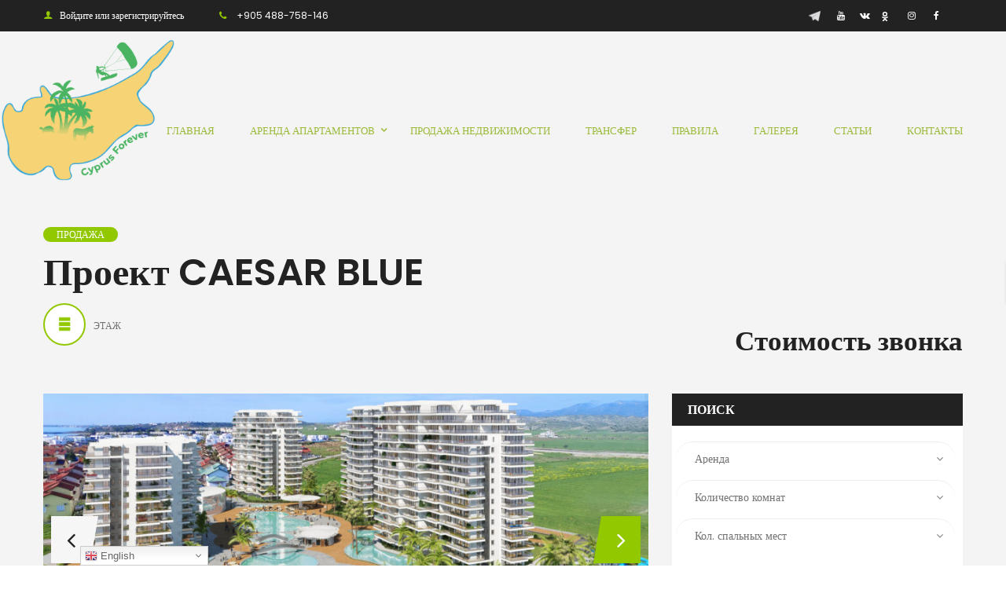

--- FILE ---
content_type: text/html; charset=UTF-8
request_url: http://cyprusforever.com/property/%D0%BF%D1%80%D0%BE%D0%B5%D0%BA%D1%82-caesar-blue/
body_size: 32073
content:
<!DOCTYPE html>
<!-- Open Html -->
<html lang="ru-RU">
<!-- Open Head -->
<head>
    
<meta charset="UTF-8"/>
<meta name="viewport" content="width=device-width, initial-scale=1, maximum-scale=1">



<link rel="profile" href="http://gmpg.org/xfn/11" />

    <link rel="shortcut icon" href="http://cyprusforever.com/wp-content/uploads/2019/02/Logo_cyprus.png" />


    <link rel="apple-touch-icon" sizes="144x144" href="http://cyprusforever.com/wp-content/uploads/2019/02/Logo_cyprus.png">

    <link rel="apple-touch-icon" sizes="114x114" href="http://cyprusforever.com/wp-content/uploads/2019/02/Logo_cyprus.png">

    <link rel="apple-touch-icon" sizes="72x72" href="http://cyprusforever.com/wp-content/uploads/2019/02/Logo_cyprus.png">

    <link rel="apple-touch-icon" sizes="57x57" href="http://cyprusforever.com/wp-content/uploads/2019/02/Logo_cyprus.png">
<title>Проект CAESAR BLUE &#8212; Сyprus Forever</title>
						<script>
				if (typeof WebFontConfig === 'undefined') {
					WebFontConfig = new Object();
				}
				WebFontConfig['google'] = {families: ["Poppins:100,100i,200,200i,300,300i,400,400i,500,500i,600,600i,700,700i,800,800i,900,900i"]};

				(function () {
					var wf = document.createElement('script');
					wf.src = 'https://ajax.googleapis.com/ajax/libs/webfont/1.6.26/webfont.js';
					wf.type = 'text/javascript';
					wf.async = 'true';
					var s = document.getElementsByTagName('script')[0];
					s.parentNode.insertBefore(wf, s);
				})();
			</script>
					<meta name='robots' content='max-image-preview:large' />
<link rel='dns-prefetch' href='//s.w.org' />
<link rel="alternate" type="application/rss+xml" title="Сyprus Forever &raquo; Лента" href="http://cyprusforever.com/feed/" />
<link rel="alternate" type="application/rss+xml" title="Сyprus Forever &raquo; Лента комментариев" href="http://cyprusforever.com/comments/feed/" />
<link rel="alternate" type="application/rss+xml" title="Сyprus Forever &raquo; Лента комментариев к &laquo;Проект CAESAR BLUE&raquo;" href="http://cyprusforever.com/property/%d0%bf%d1%80%d0%be%d0%b5%d0%ba%d1%82-caesar-blue/feed/" />
		<script type="text/javascript">
			window._wpemojiSettings = {"baseUrl":"https:\/\/s.w.org\/images\/core\/emoji\/13.1.0\/72x72\/","ext":".png","svgUrl":"https:\/\/s.w.org\/images\/core\/emoji\/13.1.0\/svg\/","svgExt":".svg","source":{"concatemoji":"http:\/\/cyprusforever.com\/wp-includes\/js\/wp-emoji-release.min.js?ver=5.8.12"}};
			!function(e,a,t){var n,r,o,i=a.createElement("canvas"),p=i.getContext&&i.getContext("2d");function s(e,t){var a=String.fromCharCode;p.clearRect(0,0,i.width,i.height),p.fillText(a.apply(this,e),0,0);e=i.toDataURL();return p.clearRect(0,0,i.width,i.height),p.fillText(a.apply(this,t),0,0),e===i.toDataURL()}function c(e){var t=a.createElement("script");t.src=e,t.defer=t.type="text/javascript",a.getElementsByTagName("head")[0].appendChild(t)}for(o=Array("flag","emoji"),t.supports={everything:!0,everythingExceptFlag:!0},r=0;r<o.length;r++)t.supports[o[r]]=function(e){if(!p||!p.fillText)return!1;switch(p.textBaseline="top",p.font="600 32px Arial",e){case"flag":return s([127987,65039,8205,9895,65039],[127987,65039,8203,9895,65039])?!1:!s([55356,56826,55356,56819],[55356,56826,8203,55356,56819])&&!s([55356,57332,56128,56423,56128,56418,56128,56421,56128,56430,56128,56423,56128,56447],[55356,57332,8203,56128,56423,8203,56128,56418,8203,56128,56421,8203,56128,56430,8203,56128,56423,8203,56128,56447]);case"emoji":return!s([10084,65039,8205,55357,56613],[10084,65039,8203,55357,56613])}return!1}(o[r]),t.supports.everything=t.supports.everything&&t.supports[o[r]],"flag"!==o[r]&&(t.supports.everythingExceptFlag=t.supports.everythingExceptFlag&&t.supports[o[r]]);t.supports.everythingExceptFlag=t.supports.everythingExceptFlag&&!t.supports.flag,t.DOMReady=!1,t.readyCallback=function(){t.DOMReady=!0},t.supports.everything||(n=function(){t.readyCallback()},a.addEventListener?(a.addEventListener("DOMContentLoaded",n,!1),e.addEventListener("load",n,!1)):(e.attachEvent("onload",n),a.attachEvent("onreadystatechange",function(){"complete"===a.readyState&&t.readyCallback()})),(n=t.source||{}).concatemoji?c(n.concatemoji):n.wpemoji&&n.twemoji&&(c(n.twemoji),c(n.wpemoji)))}(window,document,window._wpemojiSettings);
		</script>
		<style type="text/css">
img.wp-smiley,
img.emoji {
	display: inline !important;
	border: none !important;
	box-shadow: none !important;
	height: 1em !important;
	width: 1em !important;
	margin: 0 .07em !important;
	vertical-align: -0.1em !important;
	background: none !important;
	padding: 0 !important;
}
</style>
	<link rel='stylesheet' id='gtranslate-style-css'  href='http://cyprusforever.com/wp-content/plugins/gtranslate/gtranslate-style16.css?ver=5.8.12' type='text/css' media='all' />
<link rel='stylesheet' id='wp-block-library-css'  href='http://cyprusforever.com/wp-includes/css/dist/block-library/style.min.css?ver=5.8.12' type='text/css' media='all' />
<link rel='stylesheet' id='xmenu-menu-amination-css'  href='http://cyprusforever.com/wp-content/plugins/benaa-framework/core/xmenu/assets/css/amination.css?ver=5.8.12' type='text/css' media='all' />
<link rel='stylesheet' id='contact-form-7-css'  href='http://cyprusforever.com/wp-content/plugins/contact-form-7/includes/css/styles.css?ver=5.4.2' type='text/css' media='all' />
<link rel='stylesheet' id='wsl-widget-css'  href='http://cyprusforever.com/wp-content/plugins/wordpress-social-login/assets/css/style.css?ver=5.8.12' type='text/css' media='all' />
<link rel='stylesheet' id='jquery-ui-css'  href='http://cyprusforever.com/wp-content/plugins/essential-real-estate/public/assets/packages/jquery-ui/jquery-ui.min.css?ver=1.11.4' type='text/css' media='all' />
<link rel='stylesheet' id='owl.carousel-css'  href='http://cyprusforever.com/wp-content/plugins/essential-real-estate/public/assets/packages/owl-carousel/assets/owl.carousel.min.css?ver=2.3.4' type='text/css' media='all' />
<link rel='stylesheet' id='light-gallery-css'  href='http://cyprusforever.com/wp-content/plugins/essential-real-estate/public/assets/packages/light-gallery/css/lightgallery.min.css?ver=1.2.18' type='text/css' media='all' />
<link rel='stylesheet' id='ere_main-css'  href='http://cyprusforever.com/wp-content/plugins/essential-real-estate/public/assets/css/main.min.css?ver=3.6.6' type='text/css' media='all' />
<link rel='stylesheet' id='bootstrap-css'  href='http://cyprusforever.com/wp-content/plugins/essential-real-estate/public/assets/packages/bootstrap/css/bootstrap.min.css?ver=3.4.1' type='text/css' media='all' />
<link rel='stylesheet' id='js_composer_front-css'  href='http://cyprusforever.com/wp-content/plugins/js_composer/assets/css/js_composer.min.css?ver=5.4.7' type='text/css' media='all' />
<link rel='stylesheet' id='ere-font-awesome-css'  href='http://cyprusforever.com/wp-content/themes/benaa/assets/plugins/fonts-awesome/css/font-awesome.min.css?ver=4.7.0' type='text/css' media='all' />
<link rel='stylesheet' id='fontawesome-animation-css'  href='http://cyprusforever.com/wp-content/themes/benaa/assets/plugins/fonts-awesome/css/font-awesome-animation.min.css?ver=5.8.12' type='text/css' media='all' />
<link rel='stylesheet' id='icomoon-css'  href='http://cyprusforever.com/wp-content/themes/benaa/assets/plugins/icomoon/css/icomoon.css?ver=5.8.12' type='text/css' media='all' />
<link rel='stylesheet' id='owl-carousel-css'  href='http://cyprusforever.com/wp-content/themes/benaa/assets/plugins/owl-carousel/assets/owl.carousel.min.css?ver=2.1.0' type='text/css' media='all' />
<link rel='stylesheet' id='ligh-gallery-css'  href='http://cyprusforever.com/wp-content/themes/benaa/assets/plugins/light-gallery/css/lightgallery.min.css?ver=5.8.12' type='text/css' media='all' />
<link rel='stylesheet' id='perffect-scrollbar-css'  href='http://cyprusforever.com/wp-content/themes/benaa/assets/plugins/perfect-scrollbar/css/perfect-scrollbar.min.css?ver=5.8.12' type='text/css' media='all' />
<link rel='stylesheet' id='g5plus-framework-style-css'  href='http://cyprusforever.com/wp-content/themes/benaa/style.css?ver=5.8.12' type='text/css' media='all' />
<link rel='stylesheet' id='g5plus_framework_frontend-css'  href='http://cyprusforever.com/wp-content/plugins/benaa-framework/assets/css/frontend.css?ver=5.8.12' type='text/css' media='all' />
<link rel='stylesheet' id='wpdevelop-bts-css'  href='http://cyprusforever.com/wp-content/plugins/booking.personal.8.7.5/assets/libs/bootstrap/css/bootstrap.css?ver=3.3.5.1' type='text/css' media='all' />
<link rel='stylesheet' id='wpdevelop-bts-theme-css'  href='http://cyprusforever.com/wp-content/plugins/booking.personal.8.7.5/assets/libs/bootstrap/css/bootstrap-theme.css?ver=3.3.5.1' type='text/css' media='all' />
<link rel='stylesheet' id='wpbc-client-pages-css'  href='http://cyprusforever.com/wp-content/plugins/booking.personal.8.7.5/css/client.css?ver=8.7.5' type='text/css' media='all' />
<link rel='stylesheet' id='wpbc-calendar-css'  href='http://cyprusforever.com/wp-content/plugins/booking.personal.8.7.5/css/calendar.css?ver=8.7.5' type='text/css' media='all' />
<link rel='stylesheet' id='wpbc-calendar-skin-css'  href='http://cyprusforever.com/wp-content/plugins/booking.personal.8.7.5/css/skins/traditional.css?ver=8.7.5' type='text/css' media='all' />
<link rel='stylesheet' id='wpbc-flex-timeline-css'  href='http://cyprusforever.com/wp-content/plugins/booking.personal.8.7.5/core/timeline/v2/css/timeline_v2.css?ver=8.7.5' type='text/css' media='all' />
<link rel='stylesheet' id='wpbc-flex-timeline-skin-css'  href='http://cyprusforever.com/wp-content/plugins/booking.personal.8.7.5/core/timeline/v2/css/timeline_skin_v2.css?ver=8.7.5' type='text/css' media='all' />
<script type='text/javascript' src='http://cyprusforever.com/wp-includes/js/jquery/jquery.min.js?ver=3.6.0' id='jquery-core-js'></script>
<script type='text/javascript' src='http://cyprusforever.com/wp-includes/js/jquery/jquery-migrate.min.js?ver=3.3.2' id='jquery-migrate-js'></script>
<script type='text/javascript' id='wpbc-global-vars-js-extra'>
/* <![CDATA[ */
var wpbc_global1 = {"wpbc_ajaxurl":"http:\/\/cyprusforever.com\/wp-admin\/admin-ajax.php","wpdev_bk_plugin_url":"http:\/\/cyprusforever.com\/wp-content\/plugins\/booking.personal.8.7.5","wpdev_bk_today":"[2026,1,16,8,16]","visible_booking_id_on_page":"[]","booking_max_monthes_in_calendar":"1y","user_unavilable_days":"[999]","wpdev_bk_edit_id_hash":"","wpdev_bk_plugin_filename":"wpdev-booking.php","bk_days_selection_mode":"multiple","wpdev_bk_personal":"1","block_some_dates_from_today":"0","message_verif_requred":"\u042d\u0442\u043e \u043f\u043e\u043b\u0435 \u043d\u0435\u043e\u0431\u0445\u043e\u0434\u0438\u043c\u043e","message_verif_requred_for_check_box":"\u042d\u0442\u043e\u0442 \u0447\u0435\u043a\u0431\u043e\u043a\u0441 \u0434\u043e\u043b\u0436\u0435\u043d \u0431\u044b\u0442\u044c \u043e\u0442\u043c\u0435\u0447\u0435\u043d","message_verif_requred_for_radio_box":"\u041a\u0430\u043a \u043c\u0438\u043d\u0438\u043c\u0443\u043c \u043e\u0434\u0438\u043d \u0432\u0430\u0440\u0438\u0430\u043d\u0442 \u0434\u043e\u043b\u0436\u0435\u043d \u0431\u044b\u0442\u044c \u0432\u044b\u0431\u0440\u0430\u043d","message_verif_emeil":"\u041d\u0435\u043a\u043e\u0440\u0440\u0435\u043a\u0442\u043d\u043e \u0432\u0432\u0435\u0434\u0435\u043d email","message_verif_same_emeil":"\u0412\u0430\u0448 \u044d\u043b\u0435\u043a\u0442\u0440\u043e\u043d\u043d\u044b\u0439 \u0430\u0434\u0440\u0435\u0441 \u043d\u0435 \u0441\u043e\u0432\u043f\u0430\u0434\u0430\u0435\u0442","message_verif_selectdts":"\u041f\u043e\u0436\u0430\u043b\u0443\u0439\u0441\u0442\u0430, \u0432\u044b\u0434\u0435\u043b\u0438\u0442\u0435 \u0434\u0430\u0442\u044b \u0434\u043b\u044f \u0440\u0435\u0437\u0435\u0440\u0432\u0438\u0440\u043e\u0432\u0430\u043d\u0438\u044f.","parent_booking_resources":"[]","new_booking_title":"\u0421\u043f\u0430\u0441\u0438\u0431\u043e \u0437\u0430 \u043e\u043d\u043b\u0430\u0439\u043d \u0431\u0440\u043e\u043d\u0438\u0440\u043e\u0432\u0430\u043d\u0438\u0435.  \u041c\u044b \u0432\u044b\u0448\u043b\u0435\u043c \u0412\u0430\u043c \u043f\u043e\u0434\u0442\u0432\u0435\u0440\u0436\u0434\u0435\u043d\u0438\u0435 \u043a\u0430\u043a \u043c\u043e\u0436\u043d\u043e \u0441\u043a\u043e\u0440\u0435\u0435. \u0415\u0441\u043b\u0438 \u0432\u044b \u043d\u0435 \u0432\u0438\u0434\u0438\u0442\u0435 \u043f\u0438\u0441\u044c\u043c\u0430, \u0442\u043e\u0433\u0434\u0430 \u043f\u0440\u043e\u0432\u0435\u0440\u044c\u0442\u0435 \u0432\u0430\u0448\u0443 \u043f\u0430\u043f\u043a\u0443 \u0421\u041f\u0410\u041c","new_booking_title_time":"20000","type_of_thank_you_message":"message","thank_you_page_URL":"http:\/\/cyprusforever.com\/thank-you","is_am_pm_inside_time":"false","is_booking_used_check_in_out_time":"false","wpbc_active_locale":"ru_RU","wpbc_message_processing":"\u041e\u0431\u0440\u0430\u0431\u0430\u0442\u044b\u0432\u0430\u0435\u0442\u0441\u044f","wpbc_message_deleting":"\u0423\u0434\u0430\u043b\u0435\u043d\u0438\u0435","wpbc_message_updating":"\u041e\u0431\u043d\u043e\u0432\u043b\u0435\u043d\u0438\u0435","wpbc_message_saving":"\u0421\u043e\u0445\u0440\u0430\u043d\u0435\u043d\u0438\u0435","message_checkinouttime_error":"\u041e\u0448\u0438\u0431\u043a\u0430! \u041f\u043e\u0436\u0430\u043b\u0443\u0439\u0441\u0442\u0430, \u0441\u0431\u0440\u043e\u0441\u044c\u0442\u0435 \u0434\u0430\u0442\u044b \u0440\u0435\u0433\u0438\u0441\u0442\u0440\u0430\u0446\u0438\u0438 \u0437\u0430\u0435\u0437\u0434\u0430\/\u043e\u0442\u044a\u0435\u0437\u0434\u0430 \u0432\u044b\u0448\u0435.","message_starttime_error":"\u0412\u0440\u0435\u043c\u044f \u043d\u0430\u0447\u0430\u043b\u0430 \u043d\u0435\u043a\u043e\u0440\u0435\u043a\u0442\u043d\u043e. \u0412\u043e\u0437\u043c\u043e\u0436\u043d\u043e \u0434\u0430\u0442\u0430 \u0438\u043b\u0438 \u0432\u0440\u0435\u043c\u044f \u0437\u0430\u0440\u0435\u0437\u0435\u0440\u0432\u0438\u0440\u043e\u0432\u0430\u043d\u044b \u0438\u043b\u0438 \u0443\u0436\u0435 \u043f\u0440\u043e\u0448\u043b\u0438! \u041f\u043e\u0436\u0430\u043b\u0443\u0439\u0441\u0442\u0430, \u0432\u044b\u0431\u0435\u0440\u0438\u0442\u0435 \u0434\u0440\u0443\u0433\u0443\u044e \u0434\u0430\u0442\u0443 \u0438\u043b\u0438 \u0432\u0440\u0435\u043c\u044f.","message_endtime_error":"\u0412\u0440\u0435\u043c\u044f \u043e\u043a\u043e\u043d\u0447\u0430\u043d\u0438\u044f \u043d\u0435\u043a\u043e\u0440\u0435\u043a\u0442\u043d\u043e. \u0412\u043e\u0437\u043c\u043e\u0436\u043d\u043e \u0434\u0430\u0442\u0430 \u0438\u043b\u0438 \u0432\u0440\u0435\u043c\u044f \u0437\u0430\u0440\u0435\u0437\u0435\u0440\u0432\u0438\u0440\u043e\u0432\u0430\u043d\u044b \u0438\u043b\u0438 \u0443\u0436\u0435 \u043f\u0440\u043e\u0448\u043b\u0438. \u0412\u043e\u0437\u043c\u043e\u0436\u043d\u043e \u0432\u0440\u0435\u043c\u044f \u043e\u043a\u043e\u043d\u0447\u0430\u043d\u0438\u044f \u0440\u0430\u043d\u044c\u0448\u0435, \u0447\u0435\u043c \u0432\u0440\u0435\u043c\u044f \u043d\u0430\u0447\u0430\u043b\u0430 \u0431\u0440\u043e\u043d\u0438\u0440\u043e\u0432\u0430\u043d\u0438\u044f \u0435\u0441\u043b\u0438 \u0442\u043e\u043b\u044c\u043a\u043e 1 \u0434\u0435\u043d\u044c \u0431\u044b\u043b \u0432\u044b\u0431\u0440\u0430\u043d. \u041f\u043e\u0436\u0430\u043b\u0443\u0439\u0441\u0442\u0430, \u0432\u044b\u0431\u0435\u0440\u0438\u0442\u0435 \u0434\u0440\u0443\u0433\u0443\u044e \u0434\u0430\u0442\u0443 \u0438\u043b\u0438 \u0432\u0440\u0435\u043c\u044f.","message_rangetime_error":"\u0412\u0440\u0435\u043c\u044f \u0437\u0430\u0431\u0440\u043e\u043d\u0438\u0440\u043e\u0432\u0430\u043d\u043e \u0438\u043b\u0438 \u0443\u0436\u0435 \u0432 \u043f\u0440\u043e\u0448\u043b\u043e\u043c!","message_durationtime_error":"\u0412\u0440\u0435\u043c\u044f \u0437\u0430\u0431\u0440\u043e\u043d\u0438\u0440\u043e\u0432\u0430\u043d\u043e \u0438\u043b\u0438 \u0443\u0436\u0435 \u0432 \u043f\u0440\u043e\u0448\u043b\u043e\u043c!","bk_highlight_timeslot_word":"Times:"};
var wpbc_global2 = {"message_time_error":"\u041d\u0435\u043a\u043e\u0440\u0440\u0435\u043a\u0442\u043d\u044b\u0439 \u0444\u043e\u0440\u043c\u0430\u0442 \u0434\u0430\u0442\u044b"};
/* ]]> */
</script>
<script type='text/javascript' src='http://cyprusforever.com/wp-content/plugins/booking.personal.8.7.5/js/wpbc_vars.js?ver=8.7.5' id='wpbc-global-vars-js'></script>
<script type='text/javascript' src='http://cyprusforever.com/wp-content/plugins/booking.personal.8.7.5/assets/libs/bootstrap/js/bootstrap.js?ver=3.3.5.1' id='wpdevelop-bootstrap-js'></script>
<script type='text/javascript' src='http://cyprusforever.com/wp-content/plugins/booking.personal.8.7.5/js/wpbc-migrate.js?ver=1.1' id='wpbc-migrate-js'></script>
<script type='text/javascript' src='http://cyprusforever.com/wp-content/plugins/booking.personal.8.7.5/js/datepick/jquery.datepick.js?ver=1.1' id='wpbc-datepick-js'></script>
<script type='text/javascript' src='http://cyprusforever.com/wp-content/plugins/booking.personal.8.7.5/js/datepick/jquery.datepick-ru.js?ver=1.1' id='wpbc-datepick-localize-js'></script>
<script type='text/javascript' src='http://cyprusforever.com/wp-content/plugins/booking.personal.8.7.5/js/client.js?ver=8.7.5' id='wpbc-main-client-js'></script>
<script type='text/javascript' src='http://cyprusforever.com/wp-content/plugins/booking.personal.8.7.5/js/wpbc_times.js?ver=8.7.5' id='wpbc-times-js'></script>
<script type='text/javascript' src='http://cyprusforever.com/wp-content/plugins/booking.personal.8.7.5/inc/js/jquery.meio.mask.min.js?ver=8.7.5' id='wpbc-meio-mask-js'></script>
<script type='text/javascript' src='http://cyprusforever.com/wp-content/plugins/booking.personal.8.7.5/inc/js/personal.js?ver=8.7.5' id='wpbc-personal-js'></script>
<script type='text/javascript' src='http://cyprusforever.com/wp-content/plugins/booking.personal.8.7.5/core/timeline/v2/_out/timeline_v2.js?ver=8.7.5' id='wpbc-timeline-flex-js'></script>
<link rel="https://api.w.org/" href="http://cyprusforever.com/wp-json/" /><link rel="EditURI" type="application/rsd+xml" title="RSD" href="http://cyprusforever.com/xmlrpc.php?rsd" />
<link rel="wlwmanifest" type="application/wlwmanifest+xml" href="http://cyprusforever.com/wp-includes/wlwmanifest.xml" /> 
<meta name="generator" content="WordPress 5.8.12" />
<link rel="canonical" href="http://cyprusforever.com/property/%d0%bf%d1%80%d0%be%d0%b5%d0%ba%d1%82-caesar-blue/" />
<link rel='shortlink' href='http://cyprusforever.com/?p=7091' />
<link rel="alternate" type="application/json+oembed" href="http://cyprusforever.com/wp-json/oembed/1.0/embed?url=http%3A%2F%2Fcyprusforever.com%2Fproperty%2F%25d0%25bf%25d1%2580%25d0%25be%25d0%25b5%25d0%25ba%25d1%2582-caesar-blue%2F" />
<link rel="alternate" type="text/xml+oembed" href="http://cyprusforever.com/wp-json/oembed/1.0/embed?url=http%3A%2F%2Fcyprusforever.com%2Fproperty%2F%25d0%25bf%25d1%2580%25d0%25be%25d0%25b5%25d0%25ba%25d1%2582-caesar-blue%2F&#038;format=xml" />
<style id='xmenu_custom_style'></style><meta name="generator" content="Powered by WPBakery Page Builder - drag and drop page builder for WordPress."/>
<!--[if lte IE 9]><link rel="stylesheet" type="text/css" href="http://cyprusforever.com/wp-content/plugins/js_composer/assets/css/vc_lte_ie9.min.css" media="screen"><![endif]-->		<style type="text/css" id="wp-custom-css">
			   .logo-header img {
       transform: scale(1.8);
    padding-top: 0px;
    padding-bottom: 0px;
    object-fit: cover;
    margin-left: -98px;
		     margin-top: 20px;
}
.comments-list.clearfix {
    padding: 30px;
}
.mg-right-10{
	margin-left:10px;
}
.bar-left {
    text-align: left;
    display: flex;
    width: 100%;
	position:relative;
	z-index:99999999999999999999;
}
.pd-top-0{
	padding-top:250px !important;
}
.padd-0{
	padding-top: 0px !important;
}
#primary-content{
	background-color:#f4f4f4;
}
.x-nav-menu > .x-menu-item > .x-menu-a-text {
    font-size: 13px;
    text-transform: uppercase;
    font-weight: 500;
    color: #9bba3c;
    line-height: 1;
}
.header-1 .x-nav-menu > li.current-menu-ancestor > a.x-menu-a-text, .header-1 .x-nav-menu > li.current-menu-parent > a.x-menu-a-text, .header-1 .x-nav-menu > li.current-menu-item > a.x-menu-a-text, .header-1 .x-nav-menu > li.menu-current > a.x-menu-a-text, .header-1 .x-nav-menu > li > a.x-menu-a-text:hover, .header-1 .x-nav-menu > li.x-menu-item:hover > a{
	  color: #9bba3c !important;
}
.pd-top-100{
	padding-top:250px !important;
}
/*rip just*/
.single-property-element.property-location {
    display: none;
}
.single-property-element.property-info-tabs.property-tab {
    display: none;
}
.single-property-element.property-google-map-directions.ere-google-map-directions {
    display: none;
}
.col-md-5.col-sm-12.col-xs-12.near-location-map {
    display: none;
}
div#nearby-places-detail {
    display: none;
}
.ere-heading-style2.mg-bottom-35.text-left {
    display: none;
}
.property-contact-agent{
	display:none
}
.single-property-element.property-info-footer {
    display: none;
}
/* .single-property-element.property-reviews{
	display:none;
} */
h4.fs-26.fw-semi-bold.spacing-100 {
    display: flex;
    align-items: center;
}
/*telegram*/
i.fa.fa-tumblr:before{
    content: '';
    background-image: url(https://www.shareicon.net/download/2016/09/23/833274_logo_512x512.png);
    background-repeat: no-repeat;
    position: absolute;
    background-size: cover;
    top: 0;
    left: -5px;
    height: 15px;
    z-index: 322;
    /* background: red; */
    width: 15px;
}
.social-profiles.icon-small i {
    font-size: 12px !important;
    width: 11px;
    height: 11px;
    position: relative;
    z-index: 10;
}
/*odnoklasniki*/
i.fa.fa-dribbble:before{
    content: '';
    background-image: url(
http://cyprusforever.com/wp-content/uploads/2019/03/image-3.png);
    background-repeat: no-repeat;
    position: absolute;
    background-size: cover;
    top: 0;
    left: 0;
    height: 18px;
	margin-top:-1px;
		margin-left:-7px;
    z-index: 322;
    /* background: red; */
    width: 15px;
}
.benaa-class .ere-property .property-info .property-info-inner > div:not(.tooltip) i{
	position:relative;
}
.benaa-class.single-property .property-info-action .property-info > div > span{
	position:relative;
}
/*bad place*/
.icon-bathtub-1:before {
    content: '';
    background-image: url(
http://cyprusforever.com/wp-content/uploads/2019/03/спальніх-мест.png);
    background-repeat: no-repeat;
    position: absolute;
    background-size: cover;
    top: -16px;
    left: 0;
		transform: scale(3.1);
    height: 16px;
    z-index: 322;
    /* background: red; */
    width: 15px;
}
/*bad*/
.property-bathrooms .fa-bath:before {
    content: '';
    background-image: url(http://cyprusforever.com/wp-content/uploads/2019/03/спальніх-мест.png);
    background-repeat: no-repeat;
    position: absolute;
    background-size: cover;
    top: 17px;
    left: 16px;
    height: 16px;
    z-index: 322;
    width: 15px;
    transform: scale(3.2);
}
.icon-assembly-area:before{
	    content: '';
    background-image: url(http://cyprusforever.com/wp-content/uploads/2019/03/площадь-1.png);
    background-repeat: no-repeat;
    position: absolute;
    background-size: cover;
    top: -16px;
    left: 0;
    transform: scale(1.9);
    height: 20px;
    z-index: 322;
    /* background: red; */
    width: 16px;
}
.icon-bed-1:before {
	    content: '';
    background-image: url(http://cyprusforever.com/wp-content/uploads/2019/03/количество-комнат.png);
    background-repeat: no-repeat;
    position: absolute;
    background-size: cover;
    top: -16px;
    left: 0;
    transform: scale(2.5);
    height: 16px;
    z-index: 322;
    /* background: red; */
    width: 15px;
}
.icon-car-garage:before{
	  content: '';
    background-image: url(http://cyprusforever.com/wp-content/uploads/2019/03/этаж-1.png);
    background-repeat: no-repeat;
    position: absolute;
    background-size: cover;
    top: -16px;
    left: 0;
    transform: scale(3.1);
    height: 16px;
    z-index: 322;
    /* background: red; */
    width: 15px;
}
.property-bedrooms .fa-hotel:before {
      content: '';
    background-image: url(http://cyprusforever.com/wp-content/uploads/2019/03/количество-комнат.png);
    background-repeat: no-repeat;
    position: absolute;
    background-size: cover;
    top: 17px;
    left: 16px;
    height: 16px;
    z-index: 322;
    width: 15px;
    transform: scale(3.2);
}

/*size*/
.property-id .fa-barcode:before{
      content: '';
    background-image: url(http://cyprusforever.com/wp-content/uploads/2019/03/этаж-1.png);
    background-repeat: no-repeat;
    position: absolute;
    background-size: cover;
    top: 17px;
    left: 16px;
    height: 16px;
    z-index: 322;
    width: 15px;
    transform: scale(3.2);
}
.property-area .fa-arrows:before{
	
      content: '';
    background-image: url(http://cyprusforever.com/wp-content/uploads/2019/03/площадь-1.png);
    background-repeat: no-repeat;
    position: absolute;
    background-size: cover;
    top: 17px;
    left: 16px;
    height: 16px;
    z-index: 322;
    width: 15px;
    transform: scale(3.2);
}
.benaa-class .ere-property .property-action .block-center-inner > a {
    background-color: transparent;
    display: none;
}
.property-info-action .property-action .property-action-inner {
    position: relative;
    display: none;
}		</style>
		<style type="text/css" data-type="vc_shortcodes-custom-css">.vc_custom_1517371109203{padding-top: 50px !important;padding-bottom: 20px !important;background-color: #141414 !important;}.vc_custom_1517371801659{padding-top: 22px !important;padding-bottom: 16px !important;}.vc_custom_1516267890929{margin-bottom: 30px !important;}.vc_custom_1516267895604{margin-bottom: 30px !important;}</style><noscript><style type="text/css"> .wpb_animate_when_almost_visible { opacity: 1; }</style></noscript>
<script async src="https://pagead2.googlesyndication.com/pagead/js/adsbygoogle.js?client=ca-pub-2261480088011266"
     crossorigin="anonymous"></script>
</head>
<!-- Close Head -->
<body class="property-template-default single single-property postid-7091 benaa-class chrome header-is-float header-sticky-fix-style has-sidebar wpb-js-composer js-comp-ver-5.4.7 vc_responsive" data-responsive="991"
                             data-header="header-1">
<!-- Open Wrapper -->
<div id="wrapper">

    <header class="main-header header-1">
    <div class="top-bar-wrapper bar-wrapper">
    <div class="container">
        <div class="top-bar-inner">
            <div class="row">
                                    <div class="top-bar-left bar-left col-md-4">
                        <aside id="ere_widget_login_menu-2" class="inline-block mg-right-20 widget ere_widget ere_widget_login_menu">    <a href="javascript:void(0)" class="login-link topbar-link" data-toggle="modal" data-target="#ere_signin_modal"><i class="fa fa-user"></i><span class="hidden-xs">Войдите или зарегистрируйтесь</span></a>
</aside><aside id="custom_html-2" class="widget_text inline-block widget widget_custom_html"><div class="textwidget custom-html-widget"><div class="phone mg-right-30 inline-block">
	<i class="fa fa-phone accent-color mg-right-10"></i> <a href="tel:+905488758146">+905 488-758-146</a>
</div></div></aside>                    </div>
                                                    <div class="top-bar-right bar-right col-md-8">
                        						<aside id="g5plus_social_profile-2" class="inline-block mg-right-30 widget widget-social-profile">				<div class="social-profiles default light icon-small">
												<a title="Tumblr" href="#"><i class="fa fa-tumblr"></i></a>
																		<a title="YouTube" target="_blank" href="https://www.youtube.com/channel/UCDgTPU8v0hnhPgD0sqbSLKQ"><i class="fa fa-youtube"></i></a>
																		<a title="VK" href="#"><i class="fa fa-vk"></i></a>
																		<a title="Dribbble" href="#"><i class="fa fa-dribbble"></i></a>
																		<a title="Instagram" href="#"><i class="fa fa-instagram"></i></a>
																		<a title="Facebook" target="_blank" href="https://www.facebook.com/cyprusforever"><i class="fa fa-facebook"></i></a>
																<div class="clearfix"></div>
				</div>
				</aside>
						
						
						
                    </div>
                            </div>
        </div>
    </div>
</div>    <div class="">
	<div class="header-wrapper clearfix float-header">
		<div class="container">
			<div class="header-above-inner container-inner clearfix">
				<div class="logo-header">
	<a class="no-sticky" href="http://cyprusforever.com/" title="Сyprus Forever-Аренда и продажа недвижимости на Северном Кипре">
					<img src="http://cyprusforever.com/wp-content/uploads/2019/02/Logo_cyprus.png"				 alt="Сyprus Forever-Аренда и продажа недвижимости на Северном Кипре"/>
			</a>
	</div>									<nav class="primary-menu">
						<ul id="main-menu" class="main-menu x-nav-menu x-nav-menu_primary-menu x-animate-sign-flip"><li id="menu-item-5576" class="menu-item menu-item-type-custom menu-item-object-custom menu-item-home x-menu-item x-item-menu-standard"><a href="http://cyprusforever.com/" class="x-menu-a-text"><span class="x-menu-text">Главная</span></a></li><li id="menu-item-4624" class="menu-item menu-item-type-post_type menu-item-object-page menu-item-has-children x-menu-item x-item-menu-standard"><a href="http://cyprusforever.com/rent-apartments/" class="x-menu-a-text"><span class="x-menu-text">Аренда апартаментов</span><b class="x-caret"></b></a>			<ul class="x-sub-menu x-sub-menu-standard x-list-style-none">
		<li id="menu-item-7277" class="menu-item menu-item-type-post_type menu-item-object-page x-menu-item x-item-menu-standard"><a href="http://cyprusforever.com/%d0%b0%d0%ba%d1%86%d0%b8%d0%b8/" class="x-menu-a-text"><span class="x-menu-text">Акции</span></a></li></ul></li><li id="menu-item-4638" class="menu-item menu-item-type-post_type menu-item-object-page x-menu-item x-item-menu-standard"><a href="http://cyprusforever.com/for-sale/" class="x-menu-a-text"><span class="x-menu-text">Продажа недвижимости</span></a></li><li id="menu-item-5117" class="menu-item menu-item-type-post_type menu-item-object-page x-menu-item x-item-menu-standard"><a href="http://cyprusforever.com/%d1%82%d1%80%d0%b0%d0%bd%d1%81%d1%84%d0%b5%d1%80/" class="x-menu-a-text"><span class="x-menu-text">Трансфер</span></a></li><li id="menu-item-5575" class="menu-item menu-item-type-post_type menu-item-object-page x-menu-item x-item-menu-standard"><a href="http://cyprusforever.com/rules/" class="x-menu-a-text"><span class="x-menu-text">Правила</span></a></li><li id="menu-item-5571" class="menu-item menu-item-type-post_type menu-item-object-page x-menu-item x-item-menu-standard"><a href="http://cyprusforever.com/gallery/" class="x-menu-a-text"><span class="x-menu-text">Галерея</span></a></li><li id="menu-item-4559" class="menu-item menu-item-type-post_type menu-item-object-page current_page_parent x-menu-item x-item-menu-standard"><a href="http://cyprusforever.com/blogs/" class="x-menu-a-text"><span class="x-menu-text">Статьи</span></a></li><li id="menu-item-4536" class="menu-item menu-item-type-post_type menu-item-object-page x-menu-item x-item-menu-standard"><a href="http://cyprusforever.com/contact/" class="x-menu-a-text"><span class="x-menu-text">Контакты</span></a></li></ul>	<div class="header-customize-wrapper header-customize-nav color-white">
								<div class="header-customize-item item-search">
	<a href="#" class="prevent-default search-standard"><i class="icon-search2"></i></a>
</div>						</div>
					</nav>
							</div>
		</div>
			</div>
</div></header><header class="header-mobile header-mobile-1">
        <div class="header-mobile-wrapper sticky-wrapper sticky-wrapper">
	<div class="header-mobile-inner sticky-region sticky-region">
		<div class="container header-mobile-container">
			<div class="header-mobile-container-inner clearfix">
				<div class="logo-mobile-wrapper">
	<a href="http://cyprusforever.com/" title="Сyprus Forever-Аренда и продажа недвижимости на Северном Кипре">
					<img src="http://cyprusforever.com/wp-content/uploads/2019/02/Logo_cyprus.png"				 alt="Сyprus Forever-Аренда и продажа недвижимости на Северном Кипре"/>
			</a>
</div>				<div class="toggle-icon-wrapper toggle-mobile-menu"
				     data-drop-type="menu-drop-fly">
					<div class="toggle-icon"><span></span></div>
				</div>
									<div class="mobile-login">
						<div class="widget ere_widget ere_widget_login_menu">    <a href="javascript:void(0)" class="login-link topbar-link" data-toggle="modal" data-target="#ere_signin_modal"><i class="fa fa-user"></i><span class="hidden-xs">Войдите или зарегистрируйтесь</span></a>
</div>					</div>
											</div>
			<div class="header-mobile-nav menu-drop-fly">
				<ul id="menu-primary-menu" class="nav-menu-mobile x-nav-menu x-nav-menu_primary-menu x-animate-sign-flip"><li id="menu-item-mobile-5576" class="menu-item menu-item-type-custom menu-item-object-custom menu-item-home x-menu-item x-item-menu-standard"><a href="http://cyprusforever.com/" class="x-menu-a-text"><span class="x-menu-text">Главная</span></a></li><li id="menu-item-mobile-4624" class="menu-item menu-item-type-post_type menu-item-object-page menu-item-has-children x-menu-item x-item-menu-standard"><a href="http://cyprusforever.com/rent-apartments/" class="x-menu-a-text"><span class="x-menu-text">Аренда апартаментов</span><b class="x-caret"></b></a>			<ul class="x-sub-menu x-sub-menu-standard x-list-style-none">
		<li id="menu-item-mobile-7277" class="menu-item menu-item-type-post_type menu-item-object-page x-menu-item x-item-menu-standard"><a href="http://cyprusforever.com/%d0%b0%d0%ba%d1%86%d0%b8%d0%b8/" class="x-menu-a-text"><span class="x-menu-text">Акции</span></a></li></ul></li><li id="menu-item-mobile-4638" class="menu-item menu-item-type-post_type menu-item-object-page x-menu-item x-item-menu-standard"><a href="http://cyprusforever.com/for-sale/" class="x-menu-a-text"><span class="x-menu-text">Продажа недвижимости</span></a></li><li id="menu-item-mobile-5117" class="menu-item menu-item-type-post_type menu-item-object-page x-menu-item x-item-menu-standard"><a href="http://cyprusforever.com/%d1%82%d1%80%d0%b0%d0%bd%d1%81%d1%84%d0%b5%d1%80/" class="x-menu-a-text"><span class="x-menu-text">Трансфер</span></a></li><li id="menu-item-mobile-5575" class="menu-item menu-item-type-post_type menu-item-object-page x-menu-item x-item-menu-standard"><a href="http://cyprusforever.com/rules/" class="x-menu-a-text"><span class="x-menu-text">Правила</span></a></li><li id="menu-item-mobile-5571" class="menu-item menu-item-type-post_type menu-item-object-page x-menu-item x-item-menu-standard"><a href="http://cyprusforever.com/gallery/" class="x-menu-a-text"><span class="x-menu-text">Галерея</span></a></li><li id="menu-item-mobile-4559" class="menu-item menu-item-type-post_type menu-item-object-page current_page_parent x-menu-item x-item-menu-standard"><a href="http://cyprusforever.com/blogs/" class="x-menu-a-text"><span class="x-menu-text">Статьи</span></a></li><li id="menu-item-mobile-4536" class="menu-item menu-item-type-post_type menu-item-object-page x-menu-item x-item-menu-standard"><a href="http://cyprusforever.com/contact/" class="x-menu-a-text"><span class="x-menu-text">Контакты</span></a></li></ul>		</div>		</div>
	</div>
	</div>    </header>
    <!-- Open Wrapper Content -->
    <div id="wrapper-content" class="clearfix ">
        <div id="primary-content" class="pd-top-100 pd-bottom-100 sm-pd-top-50 sm-pd-bottom-50">
			<div class="container clearfix">
						<div class="row">
					<div class="col-md-8 single-property-inner">
<div id="container"><div id="content" role="main">        <link rel='stylesheet' id='ere_single-property-css'  href='http://cyprusforever.com/wp-content/plugins/essential-real-estate/public/assets/css/single-property.min.css?ver=3.6.6' type='text/css' media='all' />
<div id="property-7091" class="ere-property-wrap single-property-area content-single-property post-7091 property type-property status-publish has-post-thumbnail hentry property-status-for-sale property-label-sale">
		<div class="property-info-header property-info-action mg-bottom-50 sm-mg-bottom-30">
	<div class="property-main-info">
					<div class="property-status">
									<span>Продажа</span>
							</div>
						<div class="property-heading">
							<h4>Проект CAESAR BLUE</h4>
					</div>
	</div>
	<div class="property-bottom-info">
		<div class="property-info">
			<div class="property-id">
				<span class="fa fa-barcode accent-color"></span>
				<div class="content-property-info">
					<p class="property-info-value">
										</p>
					<p class="property-info-title">Этаж</p>
				</div>
			</div>
											</div>
		<div class="property-price-action">
							<span class="property-price">Стоимость звонка</span>
						<div class="property-action">
				<div class="property-action-inner clearfix">
					<a href="javascript:void(0)" class="property-favorite" data-property-id="7091"
   data-toggle="tooltip"
   title="Добавить в любимое" data-title-not-favorite="Добавить в любимое" data-title-favorited="Это мои избранные" data-icon-not-favorite="fa fa-star-o" data-icon-favorited="fa fa-star"><i
			class="fa fa-star-o"></i></a>						<a class="compare-property" href="javascript:void(0)"
						   data-property-id="7091" data-toggle="tooltip"
						   title="Сравнить">
							<i class="fa fa-plus"></i>
						</a>
									</div>
			</div>
		</div>
	</div>
</div>    <div class="single-property-element property-gallery-wrap">
        <div class="ere-property-element">
            <div class="single-property-image-main owl-carousel manual ere-carousel-manual">
                                        <div class="property-gallery-item ere-light-gallery">
                            <img src="http://cyprusforever.com/wp-content/uploads/2020/02/1535_pr_026-870x420.jpg" alt="Проект CAESAR BLUE"
                                 title="Проект CAESAR BLUE">
                            <a data-thumb-src="http://cyprusforever.com/wp-content/uploads/2020/02/1535_pr_026.jpg"
                               data-gallery-id="ere_gallery-1527074636"
                               data-rel="ere_light_gallery" href="http://cyprusforever.com/wp-content/uploads/2020/02/1535_pr_026.jpg"
                               class="zoomGallery"><i
                                    class="fa fa-expand"></i></a>
                        </div>
                                                            <div class="property-gallery-item ere-light-gallery">
                            <img src="http://cyprusforever.com/wp-content/uploads/2020/02/P4-870x420.jpg" alt="Проект CAESAR BLUE"
                                 title="Проект CAESAR BLUE">
                            <a data-thumb-src="http://cyprusforever.com/wp-content/uploads/2020/02/P4.jpg"
                               data-gallery-id="ere_gallery-1527074636"
                               data-rel="ere_light_gallery" href="http://cyprusforever.com/wp-content/uploads/2020/02/P4.jpg"
                               class="zoomGallery"><i
                                    class="fa fa-expand"></i></a>
                        </div>
                                                            <div class="property-gallery-item ere-light-gallery">
                            <img src="http://cyprusforever.com/wp-content/uploads/2020/02/p3-870x420.jpg" alt="Проект CAESAR BLUE"
                                 title="Проект CAESAR BLUE">
                            <a data-thumb-src="http://cyprusforever.com/wp-content/uploads/2020/02/p3.jpg"
                               data-gallery-id="ere_gallery-1527074636"
                               data-rel="ere_light_gallery" href="http://cyprusforever.com/wp-content/uploads/2020/02/p3.jpg"
                               class="zoomGallery"><i
                                    class="fa fa-expand"></i></a>
                        </div>
                                                            <div class="property-gallery-item ere-light-gallery">
                            <img src="http://cyprusforever.com/wp-content/uploads/2020/02/p2-870x420.jpg" alt="Проект CAESAR BLUE"
                                 title="Проект CAESAR BLUE">
                            <a data-thumb-src="http://cyprusforever.com/wp-content/uploads/2020/02/p2.jpg"
                               data-gallery-id="ere_gallery-1527074636"
                               data-rel="ere_light_gallery" href="http://cyprusforever.com/wp-content/uploads/2020/02/p2.jpg"
                               class="zoomGallery"><i
                                    class="fa fa-expand"></i></a>
                        </div>
                                                            <div class="property-gallery-item ere-light-gallery">
                            <img src="http://cyprusforever.com/wp-content/uploads/2020/02/p1-870x420.jpg" alt="Проект CAESAR BLUE"
                                 title="Проект CAESAR BLUE">
                            <a data-thumb-src="http://cyprusforever.com/wp-content/uploads/2020/02/p1.jpg"
                               data-gallery-id="ere_gallery-1527074636"
                               data-rel="ere_light_gallery" href="http://cyprusforever.com/wp-content/uploads/2020/02/p1.jpg"
                               class="zoomGallery"><i
                                    class="fa fa-expand"></i></a>
                        </div>
                                                            <div class="property-gallery-item ere-light-gallery">
                            <img src="http://cyprusforever.com/wp-content/uploads/2020/02/gece1-870x420.jpg" alt="Проект CAESAR BLUE"
                                 title="Проект CAESAR BLUE">
                            <a data-thumb-src="http://cyprusforever.com/wp-content/uploads/2020/02/gece1.jpg"
                               data-gallery-id="ere_gallery-1527074636"
                               data-rel="ere_light_gallery" href="http://cyprusforever.com/wp-content/uploads/2020/02/gece1.jpg"
                               class="zoomGallery"><i
                                    class="fa fa-expand"></i></a>
                        </div>
                                                            <div class="property-gallery-item ere-light-gallery">
                            <img src="http://cyprusforever.com/wp-content/uploads/2020/02/blue1-870x420.jpg" alt="Проект CAESAR BLUE"
                                 title="Проект CAESAR BLUE">
                            <a data-thumb-src="http://cyprusforever.com/wp-content/uploads/2020/02/blue1.jpg"
                               data-gallery-id="ere_gallery-1527074636"
                               data-rel="ere_light_gallery" href="http://cyprusforever.com/wp-content/uploads/2020/02/blue1.jpg"
                               class="zoomGallery"><i
                                    class="fa fa-expand"></i></a>
                        </div>
                                                            <div class="property-gallery-item ere-light-gallery">
                            <img src="http://cyprusforever.com/wp-content/uploads/2020/02/1535_night_01S-870x420.jpg" alt="Проект CAESAR BLUE"
                                 title="Проект CAESAR BLUE">
                            <a data-thumb-src="http://cyprusforever.com/wp-content/uploads/2020/02/1535_night_01S.jpg"
                               data-gallery-id="ere_gallery-1527074636"
                               data-rel="ere_light_gallery" href="http://cyprusforever.com/wp-content/uploads/2020/02/1535_night_01S.jpg"
                               class="zoomGallery"><i
                                    class="fa fa-expand"></i></a>
                        </div>
                                                            <div class="property-gallery-item ere-light-gallery">
                            <img src="http://cyprusforever.com/wp-content/uploads/2020/02/1535_pr_025-870x420.jpg" alt="Проект CAESAR BLUE"
                                 title="Проект CAESAR BLUE">
                            <a data-thumb-src="http://cyprusforever.com/wp-content/uploads/2020/02/1535_pr_025.jpg"
                               data-gallery-id="ere_gallery-1527074636"
                               data-rel="ere_light_gallery" href="http://cyprusforever.com/wp-content/uploads/2020/02/1535_pr_025.jpg"
                               class="zoomGallery"><i
                                    class="fa fa-expand"></i></a>
                        </div>
                                                            <div class="property-gallery-item ere-light-gallery">
                            <img src="http://cyprusforever.com/wp-content/uploads/2020/02/1643_c_005_002-2-870x420.jpg" alt="Проект CAESAR BLUE"
                                 title="Проект CAESAR BLUE">
                            <a data-thumb-src="http://cyprusforever.com/wp-content/uploads/2020/02/1643_c_005_002-2.jpg"
                               data-gallery-id="ere_gallery-1527074636"
                               data-rel="ere_light_gallery" href="http://cyprusforever.com/wp-content/uploads/2020/02/1643_c_005_002-2.jpg"
                               class="zoomGallery"><i
                                    class="fa fa-expand"></i></a>
                        </div>
                                                            <div class="property-gallery-item ere-light-gallery">
                            <img src="http://cyprusforever.com/wp-content/uploads/2020/02/1643_c_006_002-870x420.jpg" alt="Проект CAESAR BLUE"
                                 title="Проект CAESAR BLUE">
                            <a data-thumb-src="http://cyprusforever.com/wp-content/uploads/2020/02/1643_c_006_002.jpg"
                               data-gallery-id="ere_gallery-1527074636"
                               data-rel="ere_light_gallery" href="http://cyprusforever.com/wp-content/uploads/2020/02/1643_c_006_002.jpg"
                               class="zoomGallery"><i
                                    class="fa fa-expand"></i></a>
                        </div>
                                                            <div class="property-gallery-item ere-light-gallery">
                            <img src="http://cyprusforever.com/wp-content/uploads/2020/02/1643_rufus_003cr1-870x420.jpg" alt="Проект CAESAR BLUE"
                                 title="Проект CAESAR BLUE">
                            <a data-thumb-src="http://cyprusforever.com/wp-content/uploads/2020/02/1643_rufus_003cr1.jpg"
                               data-gallery-id="ere_gallery-1527074636"
                               data-rel="ere_light_gallery" href="http://cyprusforever.com/wp-content/uploads/2020/02/1643_rufus_003cr1.jpg"
                               class="zoomGallery"><i
                                    class="fa fa-expand"></i></a>
                        </div>
                                                            <div class="property-gallery-item ere-light-gallery">
                            <img src="http://cyprusforever.com/wp-content/uploads/2020/02/1643_rufus_night_001_002-2-870x420.jpg" alt="Проект CAESAR BLUE"
                                 title="Проект CAESAR BLUE">
                            <a data-thumb-src="http://cyprusforever.com/wp-content/uploads/2020/02/1643_rufus_night_001_002-2.jpg"
                               data-gallery-id="ere_gallery-1527074636"
                               data-rel="ere_light_gallery" href="http://cyprusforever.com/wp-content/uploads/2020/02/1643_rufus_night_001_002-2.jpg"
                               class="zoomGallery"><i
                                    class="fa fa-expand"></i></a>
                        </div>
                                                            <div class="property-gallery-item ere-light-gallery">
                            <img src="http://cyprusforever.com/wp-content/uploads/2020/02/1535_int_001S-870x420.jpg" alt="Проект CAESAR BLUE"
                                 title="Проект CAESAR BLUE">
                            <a data-thumb-src="http://cyprusforever.com/wp-content/uploads/2020/02/1535_int_001S.jpg"
                               data-gallery-id="ere_gallery-1527074636"
                               data-rel="ere_light_gallery" href="http://cyprusforever.com/wp-content/uploads/2020/02/1535_int_001S.jpg"
                               class="zoomGallery"><i
                                    class="fa fa-expand"></i></a>
                        </div>
                                                            <div class="property-gallery-item ere-light-gallery">
                            <img src="http://cyprusforever.com/wp-content/uploads/2020/02/1535_bedroom_001-870x420.jpg" alt="Проект CAESAR BLUE"
                                 title="Проект CAESAR BLUE">
                            <a data-thumb-src="http://cyprusforever.com/wp-content/uploads/2020/02/1535_bedroom_001.jpg"
                               data-gallery-id="ere_gallery-1527074636"
                               data-rel="ere_light_gallery" href="http://cyprusforever.com/wp-content/uploads/2020/02/1535_bedroom_001.jpg"
                               class="zoomGallery"><i
                                    class="fa fa-expand"></i></a>
                        </div>
                                                            <div class="property-gallery-item ere-light-gallery">
                            <img src="http://cyprusforever.com/wp-content/uploads/2020/02/1535_Balcony_001-870x420.jpg" alt="Проект CAESAR BLUE"
                                 title="Проект CAESAR BLUE">
                            <a data-thumb-src="http://cyprusforever.com/wp-content/uploads/2020/02/1535_Balcony_001.jpg"
                               data-gallery-id="ere_gallery-1527074636"
                               data-rel="ere_light_gallery" href="http://cyprusforever.com/wp-content/uploads/2020/02/1535_Balcony_001.jpg"
                               class="zoomGallery"><i
                                    class="fa fa-expand"></i></a>
                        </div>
                                                            <div class="property-gallery-item ere-light-gallery">
                            <img src="http://cyprusforever.com/wp-content/uploads/2020/02/1535_010-870x420.jpg" alt="Проект CAESAR BLUE"
                                 title="Проект CAESAR BLUE">
                            <a data-thumb-src="http://cyprusforever.com/wp-content/uploads/2020/02/1535_010.jpg"
                               data-gallery-id="ere_gallery-1527074636"
                               data-rel="ere_light_gallery" href="http://cyprusforever.com/wp-content/uploads/2020/02/1535_010.jpg"
                               class="zoomGallery"><i
                                    class="fa fa-expand"></i></a>
                        </div>
                                                            <div class="property-gallery-item ere-light-gallery">
                            <img src="http://cyprusforever.com/wp-content/uploads/2020/02/1535_005-870x420.jpg" alt="Проект CAESAR BLUE"
                                 title="Проект CAESAR BLUE">
                            <a data-thumb-src="http://cyprusforever.com/wp-content/uploads/2020/02/1535_005.jpg"
                               data-gallery-id="ere_gallery-1527074636"
                               data-rel="ere_light_gallery" href="http://cyprusforever.com/wp-content/uploads/2020/02/1535_005.jpg"
                               class="zoomGallery"><i
                                    class="fa fa-expand"></i></a>
                        </div>
                                                            <div class="property-gallery-item ere-light-gallery">
                            <img src="http://cyprusforever.com/wp-content/uploads/2020/02/1535_001_fixS-870x420.jpg" alt="Проект CAESAR BLUE"
                                 title="Проект CAESAR BLUE">
                            <a data-thumb-src="http://cyprusforever.com/wp-content/uploads/2020/02/1535_001_fixS.jpg"
                               data-gallery-id="ere_gallery-1527074636"
                               data-rel="ere_light_gallery" href="http://cyprusforever.com/wp-content/uploads/2020/02/1535_001_fixS.jpg"
                               class="zoomGallery"><i
                                    class="fa fa-expand"></i></a>
                        </div>
                                                            <div class="property-gallery-item ere-light-gallery">
                            <img src="http://cyprusforever.com/wp-content/uploads/2020/02/78-870x420.jpg" alt="Проект CAESAR BLUE"
                                 title="Проект CAESAR BLUE">
                            <a data-thumb-src="http://cyprusforever.com/wp-content/uploads/2020/02/78.jpg"
                               data-gallery-id="ere_gallery-1527074636"
                               data-rel="ere_light_gallery" href="http://cyprusforever.com/wp-content/uploads/2020/02/78.jpg"
                               class="zoomGallery"><i
                                    class="fa fa-expand"></i></a>
                        </div>
                                                            <div class="property-gallery-item ere-light-gallery">
                            <img src="http://cyprusforever.com/wp-content/uploads/2020/02/4-870x420.jpg" alt="Проект CAESAR BLUE"
                                 title="Проект CAESAR BLUE">
                            <a data-thumb-src="http://cyprusforever.com/wp-content/uploads/2020/02/4.jpg"
                               data-gallery-id="ere_gallery-1527074636"
                               data-rel="ere_light_gallery" href="http://cyprusforever.com/wp-content/uploads/2020/02/4.jpg"
                               class="zoomGallery"><i
                                    class="fa fa-expand"></i></a>
                        </div>
                                                            <div class="property-gallery-item ere-light-gallery">
                            <img src="http://cyprusforever.com/wp-content/uploads/2020/02/52-870x420.jpg" alt="Проект CAESAR BLUE"
                                 title="Проект CAESAR BLUE">
                            <a data-thumb-src="http://cyprusforever.com/wp-content/uploads/2020/02/52.jpg"
                               data-gallery-id="ere_gallery-1527074636"
                               data-rel="ere_light_gallery" href="http://cyprusforever.com/wp-content/uploads/2020/02/52.jpg"
                               class="zoomGallery"><i
                                    class="fa fa-expand"></i></a>
                        </div>
                                                            <div class="property-gallery-item ere-light-gallery">
                            <img src="http://cyprusforever.com/wp-content/uploads/2020/02/57-870x420.jpg" alt="Проект CAESAR BLUE"
                                 title="Проект CAESAR BLUE">
                            <a data-thumb-src="http://cyprusforever.com/wp-content/uploads/2020/02/57.jpg"
                               data-gallery-id="ere_gallery-1527074636"
                               data-rel="ere_light_gallery" href="http://cyprusforever.com/wp-content/uploads/2020/02/57.jpg"
                               class="zoomGallery"><i
                                    class="fa fa-expand"></i></a>
                        </div>
                                                            <div class="property-gallery-item ere-light-gallery">
                            <img src="http://cyprusforever.com/wp-content/uploads/2020/02/terra-2018-01-870x420.jpg" alt="Проект CAESAR BLUE"
                                 title="Проект CAESAR BLUE">
                            <a data-thumb-src="http://cyprusforever.com/wp-content/uploads/2020/02/terra-2018-01.jpg"
                               data-gallery-id="ere_gallery-1527074636"
                               data-rel="ere_light_gallery" href="http://cyprusforever.com/wp-content/uploads/2020/02/terra-2018-01.jpg"
                               class="zoomGallery"><i
                                    class="fa fa-expand"></i></a>
                        </div>
                                                </div>
            <div class="single-property-image-thumb owl-carousel manual ere-carousel-manual">
                                        <div class="property-gallery-item">
                            <img src="http://cyprusforever.com/wp-content/uploads/2020/02/1535_pr_026-250x130.jpg" alt="Проект CAESAR BLUE"
                                 title="Проект CAESAR BLUE">
                        </div>
                                                            <div class="property-gallery-item">
                            <img src="http://cyprusforever.com/wp-content/uploads/2020/02/P4-250x130.jpg" alt="Проект CAESAR BLUE"
                                 title="Проект CAESAR BLUE">
                        </div>
                                                            <div class="property-gallery-item">
                            <img src="http://cyprusforever.com/wp-content/uploads/2020/02/p3-250x130.jpg" alt="Проект CAESAR BLUE"
                                 title="Проект CAESAR BLUE">
                        </div>
                                                            <div class="property-gallery-item">
                            <img src="http://cyprusforever.com/wp-content/uploads/2020/02/p2-250x130.jpg" alt="Проект CAESAR BLUE"
                                 title="Проект CAESAR BLUE">
                        </div>
                                                            <div class="property-gallery-item">
                            <img src="http://cyprusforever.com/wp-content/uploads/2020/02/p1-250x130.jpg" alt="Проект CAESAR BLUE"
                                 title="Проект CAESAR BLUE">
                        </div>
                                                            <div class="property-gallery-item">
                            <img src="http://cyprusforever.com/wp-content/uploads/2020/02/gece1-250x130.jpg" alt="Проект CAESAR BLUE"
                                 title="Проект CAESAR BLUE">
                        </div>
                                                            <div class="property-gallery-item">
                            <img src="http://cyprusforever.com/wp-content/uploads/2020/02/blue1-250x130.jpg" alt="Проект CAESAR BLUE"
                                 title="Проект CAESAR BLUE">
                        </div>
                                                            <div class="property-gallery-item">
                            <img src="http://cyprusforever.com/wp-content/uploads/2020/02/1535_night_01S-250x130.jpg" alt="Проект CAESAR BLUE"
                                 title="Проект CAESAR BLUE">
                        </div>
                                                            <div class="property-gallery-item">
                            <img src="http://cyprusforever.com/wp-content/uploads/2020/02/1535_pr_025-250x130.jpg" alt="Проект CAESAR BLUE"
                                 title="Проект CAESAR BLUE">
                        </div>
                                                            <div class="property-gallery-item">
                            <img src="http://cyprusforever.com/wp-content/uploads/2020/02/1643_c_005_002-2-250x130.jpg" alt="Проект CAESAR BLUE"
                                 title="Проект CAESAR BLUE">
                        </div>
                                                            <div class="property-gallery-item">
                            <img src="http://cyprusforever.com/wp-content/uploads/2020/02/1643_c_006_002-250x130.jpg" alt="Проект CAESAR BLUE"
                                 title="Проект CAESAR BLUE">
                        </div>
                                                            <div class="property-gallery-item">
                            <img src="http://cyprusforever.com/wp-content/uploads/2020/02/1643_rufus_003cr1-250x130.jpg" alt="Проект CAESAR BLUE"
                                 title="Проект CAESAR BLUE">
                        </div>
                                                            <div class="property-gallery-item">
                            <img src="http://cyprusforever.com/wp-content/uploads/2020/02/1643_rufus_night_001_002-2-250x130.jpg" alt="Проект CAESAR BLUE"
                                 title="Проект CAESAR BLUE">
                        </div>
                                                            <div class="property-gallery-item">
                            <img src="http://cyprusforever.com/wp-content/uploads/2020/02/1535_int_001S-250x130.jpg" alt="Проект CAESAR BLUE"
                                 title="Проект CAESAR BLUE">
                        </div>
                                                            <div class="property-gallery-item">
                            <img src="http://cyprusforever.com/wp-content/uploads/2020/02/1535_bedroom_001-250x130.jpg" alt="Проект CAESAR BLUE"
                                 title="Проект CAESAR BLUE">
                        </div>
                                                            <div class="property-gallery-item">
                            <img src="http://cyprusforever.com/wp-content/uploads/2020/02/1535_Balcony_001-250x130.jpg" alt="Проект CAESAR BLUE"
                                 title="Проект CAESAR BLUE">
                        </div>
                                                            <div class="property-gallery-item">
                            <img src="http://cyprusforever.com/wp-content/uploads/2020/02/1535_010-250x130.jpg" alt="Проект CAESAR BLUE"
                                 title="Проект CAESAR BLUE">
                        </div>
                                                            <div class="property-gallery-item">
                            <img src="http://cyprusforever.com/wp-content/uploads/2020/02/1535_005-250x130.jpg" alt="Проект CAESAR BLUE"
                                 title="Проект CAESAR BLUE">
                        </div>
                                                            <div class="property-gallery-item">
                            <img src="http://cyprusforever.com/wp-content/uploads/2020/02/1535_001_fixS-250x130.jpg" alt="Проект CAESAR BLUE"
                                 title="Проект CAESAR BLUE">
                        </div>
                                                            <div class="property-gallery-item">
                            <img src="http://cyprusforever.com/wp-content/uploads/2020/02/78-250x130.jpg" alt="Проект CAESAR BLUE"
                                 title="Проект CAESAR BLUE">
                        </div>
                                                            <div class="property-gallery-item">
                            <img src="http://cyprusforever.com/wp-content/uploads/2020/02/4-250x130.jpg" alt="Проект CAESAR BLUE"
                                 title="Проект CAESAR BLUE">
                        </div>
                                                            <div class="property-gallery-item">
                            <img src="http://cyprusforever.com/wp-content/uploads/2020/02/52-250x130.jpg" alt="Проект CAESAR BLUE"
                                 title="Проект CAESAR BLUE">
                        </div>
                                                            <div class="property-gallery-item">
                            <img src="http://cyprusforever.com/wp-content/uploads/2020/02/57-250x130.jpg" alt="Проект CAESAR BLUE"
                                 title="Проект CAESAR BLUE">
                        </div>
                                                            <div class="property-gallery-item">
                            <img src="http://cyprusforever.com/wp-content/uploads/2020/02/terra-2018-01-250x130.jpg" alt="Проект CAESAR BLUE"
                                 title="Проект CAESAR BLUE">
                        </div>
                                                </div>
        </div>
    </div>
<div class="single-property-element property-description">
    <div class="ere-heading-style2">
        <h2>Описание</h2>
    </div>
    <div class="ere-property-element">
        <p>Проект CAESAR BLUE расположен в нескольких шагах от красивого, полностью оборудованного песчаного пляжа с захватывающим видом на море и горы. Мы предлагаем эксклюзивно спроектированные и полностью упакованные апартаменты.</p>
<ul>
<li>300 м от песчаного пляжа</li>
<li>40 минут езды от аэропорта Эрджан</li>
<li>45 минут от аэропорта Ларнаки</li>
<li>15 минут от Бафры (туристический центр)</li>
<li>Рядом с Богазом, красивой рыбацкой деревней и пристанью для яхт</li>
<li>15 минут от Фамагусты, исторического и археологического города</li>
<li>50 минут от Айя-Напы, роскошный и центральный туристический центр</li>
<li>35 минут от профессионального 18-луночного поля для гольфа</li>
<li><strong>РЕСТОРАН И БАР</strong>Вам повезло попробовать интернациональную кухню. Наш шеф-повар из Канады удивит вас изысканными блюдами американской, иранской, итальянской и азиатской кухни.</li>
<li><strong>СПОРТИВНО-ОЗДОРОВИТЕЛЬНЫЙ ЦЕНТР</strong>Тренажерный зал, сауна, бассейн, джакузи… что еще нужно для комфортной жизни и активного отдыха.</li>
<li><strong>БАР НА ПЛЯЖЕ</strong>Пляжный бар , расположенный прямо на берегу моря, приглашает вас отдохнуть у моря. Наш пляжный бар &#8212; идеальное место, чтобы пообедать и насладиться одним из наших знаменитых замороженных коктейлей с маргаритой, пивом или мороженым. В нескольких шагах от шезлонгов наш дружелюбный персонал бара будет рад удовлетворить ваши потребности. Наслаждайтесь неторопливым бранчем или поздним обедом, легким перекусом или просто прохладой с прохладительными напитками в непринужденной и дружеской атмосфере, дополненной расслабляющими мелодиями.</li>
</ul>
<div><strong><span style="color: #0f0f0f; font-family: MONSERRAT, Helvetica, Arial, sans-serif;"> </span>ДЕТСКАЯ ПЛОЩАДКА</strong></div>
<div>
<p>Детская игровая площадка и бассейн были спроектированы и отобраны для того, чтобы ваши дорогие дети могли играть в безопасности.</p>
<p><strong>Инфраструктура комплекса Бухта Цезаря (Caesar Bay):</strong></p>
<ul>
<li>Вид на море</li>
<li>Всего 300 м от песчаного пляжа</li>
<li>Крытый и открытый бассейны</li>
<li>Бассейн для серфинга</li>
<li>Необыкновенный аквапарк</li>
<li>Гидроцикл</li>
<li>Катамаран</li>
<li>Виндсерфинг тренажерный зал</li>
<li>Сауны</li>
<li>Детская площадка</li>
<li>Подводное плавание с аквалангом</li>
<li>Ресторан</li>
<li>Бар на пляже</li>
<li>Площадки для барбекю</li>
</ul>
</div>
    </div>
</div>
<div class="single-property-element property-location">
    <div class="ere-heading-style2">
        <h2>Адрес </h2>
    </div>
    <div class="ere-property-element">
                <ul class="list-2-col">
                            <li>
                    <strong>Страна:</strong>
                    <span>Cyprus</span>
                </li>
                    </ul>
                    <a class="open-on-google-maps" target="_blank"
               href="http://maps.google.com/?q=">Открыть на Google Картах                <i class="fa fa-map-marker"></i></a>
            </div>
</div>
<div class="single-property-element property-info-tabs property-tab">
    <div class="ere-property-element">
        <ul id="ere-features-tabs" class="nav nav-tabs">
            <li class="active"><a data-toggle="tab"
                                  href="#ere-overview">Обзор</a>
            </li>
                                            </ul>
        <div class="tab-content">
            <div id="ere-overview" class="tab-pane fade in active">
                <ul class="list-2-col ere-property-list">
                    <li>
                        <strong> ID недвижимости</strong>
                    <span>7091</span>
                    </li>
                                            <li>
                            <strong>Цена</strong>
                            <span>Стоимость звонка</span>
                        </li>
                                                                                    <li>
                            <strong>Статус недвижимости</strong>
                            <span>Продажа</span>
                        </li>
                                                                                                                                            
                                            <li>
                            <strong>Тип</strong>
                                                            <span>Продажа</span>                        </li>
                    
                                                            
                                                                                </ul>
            </div>
                                            </div>
    </div>
    <script type="text/javascript">
        jQuery(document).ready(function ($) {
            $('#ere-features-tabs').tabCollapse();
        });
    </script>
</div><div class="single-property-element property-google-map-directions ere-google-map-directions">
    <div class="ere-heading-style2">
        <h2>Получить направление</h2>
    </div>
    <div class="ere-property-element">
        <div id="map-6969c9bbd45dc" class="ere-google-map-direction">
        </div>
        <div class="ere-directions">
            <input id="directions-input" class="controls" type="text"
                   placeholder="Введите местоположение">
            <button type="button" id="get-direction"><i class="fa fa-search"></i></button>
            <p id="total"></p>
        </div>
    </div>
</div>
<script>
    jQuery(document).ready(function () {
        var bounds = new google.maps.LatLngBounds();
        var w = Math.max(document.documentElement.clientWidth, window.innerWidth || 0);
        var isDraggable = w > 1024 ? true : false;
        var mapOptions = {
            mapTypeId: 'roadmap',
            draggable: isDraggable,
            scrollwheel: false
        };
        var map = new google.maps.Map(document.getElementById("map-6969c9bbd45dc"), mapOptions);

        var infoWindow = new google.maps.InfoWindow(), marker, i;
        var property_position = new google.maps.LatLng(-33.868419,  151.193245);
        bounds.extend(property_position);
        marker = new google.maps.Marker({
            position: property_position,
            map: map,
            title: 'Проект CAESAR BLUE',
            animation: google.maps.Animation.DROP,
            icon: 'http://themes.g5plus.net/benaa/wp-content/uploads/2018/02/map-marker-icon.png'
        });
        google.maps.event.addListener(marker, 'click', (function (marker) {
            return function () {
                infoWindow.setContent('<h6>' + 'Проект CAESAR BLUE' + '</h6>');
                infoWindow.open(map, marker);
            }
        })(marker));
        map.fitBounds(bounds);
        var google_map_style = ere_property_map_vars.google_map_style;
        if (google_map_style !== '') {
            var styles = JSON.parse(google_map_style);
            map.setOptions({styles: styles});
        }
        var boundsListener = google.maps.event.addListener((map), 'idle', function (event) {
            this.setZoom(12);
            google.maps.event.removeListener(boundsListener);
        });

        var directionsService = new google.maps.DirectionsService;
        var directionsDisplay = new google.maps.DirectionsRenderer;
        directionsDisplay.setMap(map);

        directionsDisplay.addListener('directions_changed', function () {
            ereGetTotalDistance(directionsDisplay.getDirections());
        });

        var ere_get_directions = function () {
            ereDisplayRoute(directionsService, directionsDisplay, marker);
        };

        document.getElementById('get-direction').addEventListener('click', ere_get_directions);

        var autocomplete = new google.maps.places.Autocomplete(document.getElementById('directions-input'));
        autocomplete.bindTo('bounds', map);

        function ereDisplayRoute(directionsService, directionsDisplay, marker) {
            directionsService.route({
                origin: property_position,
                destination: document.getElementById('directions-input').value,
                travelMode: 'DRIVING'
            }, function (response, status) {
                if (status === google.maps.DirectionsStatus.OK) {
                    marker.setVisible(false);
                    directionsDisplay.setDirections(response);
                }
            });
        }

        function ereGetTotalDistance(result) {
            var total = 0;
            var unit = "metre";
            var myroute = result.routes[0];
            for (var i = 0; i < myroute.legs.length; i++) {
                total += myroute.legs[i].distance.value;
            }
            unit = "metre";
            document.getElementById('total').style.display = 'inline-block';
            if (unit == "kilometre") {
                total = total / 1000;
                document.getElementById('total').innerHTML = 'Расстояние: ' + total + ' km';
            }
            else if (unit == "mile") {
                total = total * 0.000621371;
                document.getElementById('total').innerHTML = 'Расстояние: ' + total + ' mi';
            }
            else {
                document.getElementById('total').innerHTML = 'Расстояние: ' + total + ' m';
            }
        }
    });
</script>
<div class="row">
    <div class="col-md-5 col-sm-12 col-xs-12 near-location-map" style="height:475px;">
        <div class="near-location-map" style="width:100%;height:100%;">
            <div id="googleMapNearestPlaces"
                 style="width:100%;height:100%;"></div>
        </div>
    </div>
    <div class="col-md-7 col-sm-12 col-xs-12 nearby-places-detail" id="nearby-places-detail"></div>
</div>
<script>
    (function ($) {
        "use strict";
        var G5PlusGoogleMap = {
            init: function () {
                G5PlusGoogleMap.settingMap();
            },
            settingMap: function () {
                var map, lat = "-33.868419",lng = " 151.193245",infowindow, i;
                var bounds = new google.maps.LatLngBounds();
                var map_icons_path_marker = 'http://themes.g5plus.net/benaa/wp-content/uploads/2018/02/map-marker-icon.png';
                var PlaceArray = ['park','veterinary_care','university','travel_agency','train_station','taxi_stand','synagogue','subway_station','storage','store','stadium','spa','shopping_mall','school','restaurant','post_office','police','place_of_worship','plumber','pharmacy','moving_company','night_club','movie_theater','lodging','library','laundry','lawyer','jewelry_store','hospital','home_goods_store','health','hardware_store','hair_care','gym','gas_station','food','fire_station','florist',];
                var PlacePlaceArray = 'park,veterinary_care,university,travel_agency,train_station,taxi_stand,synagogue,subway_station,storage,store,stadium,spa,shopping_mall,school,restaurant,post_office,police,place_of_worship,plumber,pharmacy,moving_company,night_club,movie_theater,lodging,library,laundry,lawyer,jewelry_store,hospital,home_goods_store,health,hardware_store,hair_care,gym,gas_station,food,fire_station,florist,'.split(',');
                var PlaceLabelArray = 'Park,Veterinary Care,University,Travel Agency,Train Station,Taxi Stand,Synagogue,Subway Station,Storage,Store,Stadium,Spa,Shopping Mall,School,Restaurant,Post Office,Police,Place Of Worship,Plumber,Pharmacy,Moving Company,Night Club,Movie Theater,Lodging,Library,Laundry,Lawyer,Jewelry Store,Hospital,Home Goods Store,Health,Hardware Store,Hair Care,Gym,Gas Station,Food,Fire Station,Florist,'.split(',');
                var PlaceIconArray = 'http://themes.g5plus.net/benaa/wp-content/uploads/2018/03/Park.png,http://themes.g5plus.net/benaa/wp-content/uploads/2018/03/Veterinary_care.png,http://themes.g5plus.net/benaa/wp-content/uploads/2018/03/University.png,http://themes.g5plus.net/benaa/wp-content/uploads/2018/03/Travel_agency.png,http://themes.g5plus.net/benaa/wp-content/uploads/2018/03/Train_station.png,http://themes.g5plus.net/benaa/wp-content/uploads/2018/03/Taxi_stand.png,http://themes.g5plus.net/benaa/wp-content/uploads/2018/03/Synagogue.png,http://themes.g5plus.net/benaa/wp-content/uploads/2018/03/Subway_station.png,http://themes.g5plus.net/benaa/wp-content/uploads/2018/03/Storage.png,http://themes.g5plus.net/benaa/wp-content/uploads/2018/03/Store.png,http://themes.g5plus.net/benaa/wp-content/uploads/2018/03/Stadium.png,http://themes.g5plus.net/benaa/wp-content/uploads/2018/03/Spa.png,http://themes.g5plus.net/benaa/wp-content/uploads/2018/03/Shopping_mall.png,http://themes.g5plus.net/benaa/wp-content/uploads/2018/03/School.png,http://themes.g5plus.net/benaa/wp-content/uploads/2018/03/Restaurant.png,http://themes.g5plus.net/benaa/wp-content/uploads/2018/03/Post_office.png,http://themes.g5plus.net/benaa/wp-content/uploads/2018/03/Police.png,http://themes.g5plus.net/benaa/wp-content/uploads/2018/03/Place_of_worship.png,http://themes.g5plus.net/benaa/wp-content/uploads/2018/03/Plumber.png,http://themes.g5plus.net/benaa/wp-content/uploads/2018/03/Pharmacy.png,http://themes.g5plus.net/benaa/wp-content/uploads/2018/03/Moving_company.png,http://themes.g5plus.net/benaa/wp-content/uploads/2018/03/Night_club.png,http://themes.g5plus.net/benaa/wp-content/uploads/2018/03/Movie_theater.png,http://themes.g5plus.net/benaa/wp-content/uploads/2018/03/Lodging.png,http://themes.g5plus.net/benaa/wp-content/uploads/2018/03/Library.png,http://themes.g5plus.net/benaa/wp-content/uploads/2018/03/Laundry.png,http://themes.g5plus.net/benaa/wp-content/uploads/2018/03/Lawyer.png,http://themes.g5plus.net/benaa/wp-content/uploads/2018/03/Jewelry_store.png,http://themes.g5plus.net/benaa/wp-content/uploads/2018/03/Hospital.png,http://themes.g5plus.net/benaa/wp-content/uploads/2018/03/Home_goods_store.png,http://themes.g5plus.net/benaa/wp-content/uploads/2018/03/Health.png,http://themes.g5plus.net/benaa/wp-content/uploads/2018/03/Hardware_store.png,http://themes.g5plus.net/benaa/wp-content/uploads/2018/03/Hair_care.png,http://themes.g5plus.net/benaa/wp-content/uploads/2018/03/Gym.png,http://themes.g5plus.net/benaa/wp-content/uploads/2018/03/Gas_station.png,http://themes.g5plus.net/benaa/wp-content/uploads/2018/03/Food.png,http://themes.g5plus.net/benaa/wp-content/uploads/2018/03/Fire_station.png,http://themes.g5plus.net/benaa/wp-content/uploads/2018/03/Florist.png,'.split(',');
                var distance_in = 'm';
                var Place_Counter = 0;
                var rank_by =  'distance';
                var PlaceDetail = [];
                for (var n = 0; n < PlacePlaceArray.length; n++) {
                    PlaceDetail[PlacePlaceArray[n]] = [PlaceLabelArray[n], PlaceIconArray[n]];
                }
                function initialize() {
                    "use strict";
                    var myLatLng = new google.maps.LatLng(lat,lng);
                    infowindow = new google.maps.InfoWindow();
                    map = new google.maps.Map(document.getElementById('googleMapNearestPlaces'), {
                        center: myLatLng,
                        icon: map_icons_path_marker,
                        scrollwheel: false,
                        fullscreenControl: true

                    });
                    var marker = new google.maps.Marker({
                        position: myLatLng,
                        icon: map_icons_path_marker
                    });
                    marker.setMap(map);
                    var request = '';
                    if(rank_by == 'distance') {
                        request = {
                            location: myLatLng,
                            type: PlaceArray,
                            rankBy: google.maps.places.RankBy.DISTANCE
                        };
                    } else {
                        request = {
                            location: myLatLng,
                            radius: '50',
                            type: PlaceArray
                        };
                    }

                    var service = new google.maps.places.PlacesService(map);
                    service.nearbySearch(request, callback);
                }
                function callback(results, status) {
                    "use strict";
                    if (status == google.maps.places.PlacesServiceStatus.OK) {
                        for (var i = 0; i < results.length; i++) {
                            createMarker(results[i]);
                        }
                        setScroll();
                    }
                    else {
                        $('.nearby-places-detail').append('<p>No result!</p>');
                    }
                }
                function createMarker(place) {
                    "use strict";

                    var PlaceType = "";
                    jQuery.each(place.types, function (key, value) {
                        if (jQuery.inArray(value, PlaceArray) != -1) {
                            PlaceType = value;
                        }
                    });
                    if (PlaceType == "") {
                        return;
                    }
                    Place_Counter++;
                    var Distance = distance(place.geometry.location.lat(), place.geometry.location.lng());
                    var place_label = PlaceDetail[PlaceType][0];
                    var place_icon = PlaceDetail[PlaceType][1];

                    jQuery("#nearby-places-detail").append("<div class='near-location-info'><span>" + place_label + "</span><ul><li class='dotted-left'>" + place.name + "</li><li class='dotted-right'><span>" + Distance + " " + distance_in + "</span></li></ul></div>");
                    var marker = new google.maps.Marker({
                        map: map,
                        position: place.geometry.location,
                        icon: place_icon
                    });
                    google.maps.event.addListener(marker, 'click', function () {
                        infowindow.setContent('<strong>'+place_label+'</strong>' +'</br>'+place.name);
                        infowindow.open(map, this);
                    });
                    bounds.extend(marker.position);
                    //now fit the map to the newly inclusive bounds
                    map.fitBounds(bounds);
                    var google_map_style = ere_property_map_vars.google_map_style;
                    if (google_map_style !== '') {
                        var styles = JSON.parse(google_map_style);
                        map.setOptions({styles: styles});
                    }
                    var boundsListener = google.maps.event.addListener((map), 'idle', function (event) {
                        this.setZoom(12);
                        google.maps.event.removeListener(boundsListener);
                    });
                }
                google.maps.event.addDomListener(window, 'load', initialize);
                function distance(latitude, longitude) {
                    var lat1 = lat;
                    var lng1 = lng;
                    var lat2 = latitude;
                    var lng2 = longitude;
                    var radlat1 = Math.PI * lat1 / 180;
                    var radlat2 = Math.PI * lat2 / 180;
                    var theta = lng1 - lng2;
                    var radtheta = Math.PI * theta / 180;
                    var dist = Math.sin(radlat1) * Math.sin(radlat2) + Math.cos(radlat1) * Math.cos(radlat2) * Math.cos(radtheta);
                    dist = Math.acos(dist);
                    dist = dist * 180 / Math.PI;
                    dist = dist * 60 * 1.1515;
                    if (distance_in == "km") {
                        dist = dist * 1.609344;
                    } else if (distance_in == "m"){
                        dist = dist * 1.609344 * 1000;
                    }
                    var result=Math.round(dist * 100) / 100;
                    result=result.toLocaleString().replace(/[^\d.]/ig, '.');
                    return result;
                }
                function setScroll() {
                    var $this = $('#nearby-places-detail');
                    var map_height = $('#googleMapNearestPlaces');
                    var height = $this.height();
                    if (height >= map_height.height()) {
                        $this.css('position', 'relative');
                        $this.css('max-height', +map_height.height());
                        $this.css('overflow-y', 'scroll');
                        $this.css('overflow-x', 'hidden');
                        $this.perfectScrollbar({
                            wheelSpeed: 0.5,
                            suppressScrollX: true
                        });
                    }
                }
            }
        };
        $(document).ready(G5PlusGoogleMap.init);
    })
    (jQuery);
</script>
<div class="ere-heading-style2 mg-bottom-35 text-left">
	<h2>Contact</h2>
</div>
<div class="property-contact-agent">
	</div>
<div class="single-property-element property-info-footer">
    <div class="ere-property-element">
                    <span class="property-date">
		        <i class="fa fa-calendar"></i> 24.02.2020	        </span>
                            <span class="property-views-count">
		        <i class="fa fa-eye"></i>
                1,841 просмотр	        </span>
            </div>
</div>	<div id="comments" class="comments-area clearfix">
		
		<div id="respond" class="comment-respond">
		<h3 id="reply-title" class="comment-reply-title">Добавить комментарий <small><a rel="nofollow" id="cancel-comment-reply-link" href="/property/%D0%BF%D1%80%D0%BE%D0%B5%D0%BA%D1%82-caesar-blue/#respond" style="display:none;">Отменить ответ</a></small></h3><form action="http://cyprusforever.com/wp-comments-post.php" method="post" id="commentform" class="comment-form" novalidate>
<!--
	wsl_render_auth_widget
	WordPress Social Login 3.0.3.
	http://wordpress.org/plugins/wordpress-social-login/
-->

<style type="text/css">
.wp-social-login-connect-with{}.wp-social-login-provider-list{}.wp-social-login-provider-list a{}.wp-social-login-provider-list img{}.wsl_connect_with_provider{}</style>

<div class="wp-social-login-widget">

	<div class="wp-social-login-connect-with">Connect with:</div>

	<div class="wp-social-login-provider-list">

		<a rel="nofollow" href="http://cyprusforever.com/wp-login.php?action=wordpress_social_authenticate&#038;mode=login&#038;provider=Facebook&#038;redirect_to=http%3A%2F%2Fcyprusforever.com%2Fproperty%2F%25D0%25BF%25D1%2580%25D0%25BE%25D0%25B5%25D0%25BA%25D1%2582-caesar-blue%2F" title="Connect with Facebook" class="wp-social-login-provider wp-social-login-provider-facebook" data-provider="Facebook" role="button">
			<img alt="Facebook" src="http://cyprusforever.com/wp-content/plugins/wordpress-social-login/assets/img/32x32/wpzoom//facebook.png" aria-hidden="true" />
		</a>

		<a rel="nofollow" href="http://cyprusforever.com/wp-login.php?action=wordpress_social_authenticate&#038;mode=login&#038;provider=Google&#038;redirect_to=http%3A%2F%2Fcyprusforever.com%2Fproperty%2F%25D0%25BF%25D1%2580%25D0%25BE%25D0%25B5%25D0%25BA%25D1%2582-caesar-blue%2F" title="Connect with Google" class="wp-social-login-provider wp-social-login-provider-google" data-provider="Google" role="button">
			<img alt="Google" src="http://cyprusforever.com/wp-content/plugins/wordpress-social-login/assets/img/32x32/wpzoom//google.png" aria-hidden="true" />
		</a>

		<a rel="nofollow" href="http://cyprusforever.com/wp-login.php?action=wordpress_social_authenticate&#038;mode=login&#038;provider=Twitter&#038;redirect_to=http%3A%2F%2Fcyprusforever.com%2Fproperty%2F%25D0%25BF%25D1%2580%25D0%25BE%25D0%25B5%25D0%25BA%25D1%2582-caesar-blue%2F" title="Connect with Twitter" class="wp-social-login-provider wp-social-login-provider-twitter" data-provider="Twitter" role="button">
			<img alt="Twitter" src="http://cyprusforever.com/wp-content/plugins/wordpress-social-login/assets/img/32x32/wpzoom//twitter.png" aria-hidden="true" />
		</a>

	</div>

	<div class="wp-social-login-widget-clearing"></div>

</div>

<!-- wsl_render_auth_widget -->

<p class="comment-notes"><span id="email-notes">Ваш адрес email не будет опубликован.</span></p><p class="comment-form-author"><label for="author">Имя</label> <input id="author" name="author" type="text" value="" size="30" maxlength="245" /></p>
<p class="comment-form-email"><label for="email">Email</label> <input id="email" name="email" type="email" value="" size="30" maxlength="100" aria-describedby="email-notes" /></p>
<p class="comment-form-url"><label for="url">Сайт</label> <input id="url" name="url" type="url" value="" size="30" maxlength="200" /></p>
<p class="comment-form-comment"><label for="comment">Комментарий</label> <textarea id="comment" name="comment" cols="45" rows="8" maxlength="65525" required="required"></textarea></p><p class="form-submit"><input name="submit" type="submit" id="submit" class="submit" value="Отправить комментарий" /> <input type='hidden' name='comment_post_ID' value='7091' id='comment_post_ID' />
<input type='hidden' name='comment_parent' id='comment_parent' value='0' />
</p><input type="hidden" id="ak_js" name="ak_js" value="54"/><textarea name="ak_hp_textarea" cols="45" rows="8" maxlength="100" style="display: none !important;"></textarea></form>	</div><!-- #respond -->
	</div>
</div>    </div></div>
</div><!-- End Layout Inner -->
	<div class="sidebar-mobile-canvas-icon" title="Click to show Canvas Sidebar">
		<i class="fa fa-sliders"></i>
	</div>
<div class="primary-sidebar sidebar col-md-4 sidebar-mobile-canvas gf-sticky">
	<aside id="ere_widget_search_form-2" class="widget ere_widget ere_widget_search_form"><h4 class="widget-title"><span>Поиск</span></h4><link rel='stylesheet' id='ere_property-advanced-search-css'  href='http://cyprusforever.com/wp-content/plugins/essential-real-estate/public/templates/shortcodes/property-advanced-search/assets/css/property-advanced-search.min.css?ver=3.6.6' type='text/css' media='all' />
<div class="ere-property-advanced-search clearfix dropdown color-dark ">
	<div class="form-search-wrap">
		<div class="form-search-inner">
			<div class="ere-search-content">
								<div data-href="http://cyprusforever.com/advanced-search/" class="search-properties-form">
										<div class="form-search">
						<div class="row">
							<div class="col-md-12 col-sm-12 col-xs-12 form-group">
    <select name="status" title="Статус недвижимости"
            class="search-field form-control" data-default-value="">
        <option value="for-rent" selected>Аренда</option><option value="for-sale">Продажа</option>	    <option value="" >
		    Весь статус	    </option>
    </select>
</div><div class="col-md-12 col-sm-12 col-xs-12 form-group">
    <select name="bedrooms" title=" Свойства Количествa комнат"
            class="search-field form-control" data-default-value="">
        <option value="">
            Количество комнат        </option>
                        <option
                    value="1" >
                    1                </option>
                                <option
                    value="2" >
                    2                </option>
                                <option
                    value="3" >
                    3                </option>
                                <option
                    value="4" >
                    4                </option>
                                <option
                    value="5" >
                    5                </option>
                                <option
                    value="6" >
                    6                </option>
                                <option
                    value="7" >
                    7                </option>
                                <option
                    value="8" >
                    8                </option>
                                <option
                    value="9" >
                    9                </option>
                                <option
                    value="10" >
                    10                </option>
                    </select>
</div><div class="col-md-12 col-sm-12 col-xs-12 form-group">
    <select name="bathrooms" title="Свойства ванной комнаты"
            class="search-field form-control" data-default-value="">
        <option value="">
            Кол. спальных мест         </option>
                        <option
                    value="1" >
                    1                </option>
                                <option
                    value="2" >
                    2                </option>
                                <option
                    value="3" >
                    3                </option>
                                <option
                    value="4" >
                    4                </option>
                                <option
                    value="5" >
                    5                </option>
                                <option
                    value="6" >
                    6                </option>
                                <option
                    value="7" >
                    7                </option>
                                <option
                    value="8" >
                    8                </option>
                                <option
                    value="9" >
                    9                </option>
                                <option
                    value="10" >
                    10                </option>
                    </select>
</div><div class="ere-sliderbar-price-wrap col-md-12 col-sm-12 col-xs-12 form-group">
	    <div class="ere-sliderbar-price ere-sliderbar-filter"
         data-min-default="200"
         data-max-default="200000"
         data-min="200"
         data-max="200000">
        <div class="title-slider-filter">
            Цена [<span
                class="min-value">200$</span> - <span
                class="max-value">200,000$</span>]
            <input type="hidden" name="min-price" class="min-input-request"
                   value="200">
            <input type="hidden" name="max-price" class="max-input-request"
                   value="200000">
        </div>
        <div class="sidebar-filter">
        </div>
    </div>
</div>
    <div class="col-md-12 col-sm-12 col-xs-12 form-group">
                <div class="ere-sliderbar-area ere-sliderbar-filter"
             data-min-default="10"
             data-max-default="1000"
             data-min="10"
             data-max="1000">
            <div class="title-slider-filter">
                <span>Площадь [</span><span
                    class="min-value">10</span> - <span
                    class="max-value">1,000</span><span>]
                    m<sup>2</sup></span>                    <input type="hidden" name="min-area" class="min-input-request"
                           value="10">
                                        <input type="hidden" name="max-area" class="max-input-request"
                                               value="1000">
            </div>
            <div class="sidebar-filter">
            </div>
        </div>
    </div>
<div class="col-md-12 col-sm-12 col-xs-12 form-group">
    <select name="garage" title="Этаж"
            class="search-field form-control" data-default-value="">
        <option value="">
            Этаж        </option>
                        <option
                    value="1" >
                    1                </option>
                                <option
                    value="2" >
                    2                </option>
                                <option
                    value="3" >
                    3                </option>
                                <option
                    value="4" >
                    4                </option>
                                <option
                    value="5" >
                    5                </option>
                                <option
                    value="6" >
                    6                </option>
                                <option
                    value="7" >
                    7                </option>
                                <option
                    value="8" >
                    8                </option>
                                <option
                    value="9" >
                    9                </option>
                                <option
                    value="10" >
                    10                </option>
                    </select>
</div>							<div class="col-md-12 col-sm-12 col-xs-12 form-group submit-search-form pull-right">
								<button type="button" class="ere-advanced-search-btn"><i class="fa fa-search"></i>
									Поиск								</button>
							</div>
						</div>
					</div>
				</div>
			</div>
		</div>
	</div>
</div></aside>			<aside id="g5plus-recent-properties-2" class="widget widget-recent-properties">			<h4 class="widget-title"><span>Другие предложения </span></h4>			<div class="g5-recent-properties">
														<div class="property-item">
						<div class="clearfix">
							
            <div class="entry-thumb-wrap">
            <div class="entry-thumbnail">
			<a href="http://cyprusforever.com/property/caesar-resort-spa-21/" title="Caesar Resort &#038; Spa 2+1" class="entry-thumbnail-overlay">
						<img width='110' height='80' src="http://cyprusforever.com/wp-content/uploads/2025/01/IMG_8745-scaled-110x80.jpg"
			                                           alt="Caesar Resort &#038; Spa 2+1" class="img-responsive">
				</a>
	<a data-thumb-src="http://cyprusforever.com/wp-content/uploads/2025/01/IMG_8745-340x340.jpg" data-gallery-id="2093734870"
	   data-rel="lightGallery" href="http://cyprusforever.com/wp-content/uploads/2025/01/IMG_8745-scaled.jpg" class="zoomGallery"><i
			class="fa fa-expand"></i></a>
</div>        </div>
    								<span class="property-status">Аренда</span>
														<div class="entry-content-wrap">
																	<h6 class="entry-post-title"><a title="Caesar Resort &#038; Spa 2+1"
																	href="http://cyprusforever.com/property/caesar-resort-spa-21/">Caesar Resort &#038; Spa 2+1</a>
									</h6>
																		<div class="property-price">
										<span>Стоимость звонка</span>
									</div>
																							</div>
						</div>
					</div>
														<div class="property-item">
						<div class="clearfix">
							
            <div class="entry-thumb-wrap">
            <div class="entry-thumbnail">
			<a href="http://cyprusforever.com/property/royal-sun-elite-11/" title="Royal Sun Elite 1+1" class="entry-thumbnail-overlay">
						<img width='110' height='80' src="http://cyprusforever.com/wp-content/uploads/2025/01/IMG_8670-scaled-110x80.jpg"
			                                           alt="Royal Sun Elite 1+1" class="img-responsive">
				</a>
	<a data-thumb-src="http://cyprusforever.com/wp-content/uploads/2025/01/IMG_8670-340x340.jpg" data-gallery-id="1150352175"
	   data-rel="lightGallery" href="http://cyprusforever.com/wp-content/uploads/2025/01/IMG_8670-scaled.jpg" class="zoomGallery"><i
			class="fa fa-expand"></i></a>
</div>        </div>
    								<span class="property-status">Аренда</span>
														<div class="entry-content-wrap">
																	<h6 class="entry-post-title"><a title="Royal Sun Elite 1+1"
																	href="http://cyprusforever.com/property/royal-sun-elite-11/">Royal Sun Elite 1+1</a>
									</h6>
																		<div class="property-price">
										<span>Стоимость звонка</span>
									</div>
																							</div>
						</div>
					</div>
														<div class="property-item">
						<div class="clearfix">
							
            <div class="entry-thumb-wrap">
            <div class="entry-thumbnail">
			<a href="http://cyprusforever.com/property/mykonos-homes-21/" title="Mykonos Homes 2+1" class="entry-thumbnail-overlay">
						<img width='110' height='80' src="http://cyprusforever.com/wp-content/uploads/2024/12/141560751_2862387490663939_6767277760583716125_n-110x80.jpg"
			                                           alt="Mykonos Homes 2+1" class="img-responsive">
				</a>
	<a data-thumb-src="http://cyprusforever.com/wp-content/uploads/2024/12/141560751_2862387490663939_6767277760583716125_n-340x340.jpg" data-gallery-id="1241772531"
	   data-rel="lightGallery" href="http://cyprusforever.com/wp-content/uploads/2024/12/141560751_2862387490663939_6767277760583716125_n.jpg" class="zoomGallery"><i
			class="fa fa-expand"></i></a>
</div>        </div>
    								<span class="property-status">Продажа</span>
														<div class="entry-content-wrap">
																	<h6 class="entry-post-title"><a title="Mykonos Homes 2+1"
																	href="http://cyprusforever.com/property/mykonos-homes-21/">Mykonos Homes 2+1</a>
									</h6>
																		<div class="property-price">
										<span>325,000$</span>
									</div>
																							</div>
						</div>
					</div>
														<div class="property-item">
						<div class="clearfix">
							
            <div class="entry-thumb-wrap">
            <div class="entry-thumbnail">
			<a href="http://cyprusforever.com/property/%d0%b0%d0%bf%d0%b0%d1%80%d1%82%d0%b0%d0%bc%d0%b5%d0%bd%d1%82%d1%8b-%d0%b0%d0%ba%d0%b2%d0%b0-11-%d0%b2-%d0%ba%d0%be%d0%bc%d0%bf%d0%bb%d0%b5%d0%ba%d1%81%d0%b5-%d1%80%d0%be%d1%8f%d0%bb-%d1%81%d0%b0/" title="Апартаменты Аква 1+1 в комплексе Роял Сан" class="entry-thumbnail-overlay">
						<img width='110' height='80' src="http://cyprusforever.com/wp-content/uploads/2024/11/IMG-20240816-WA0006-110x80.jpg"
			                                           alt="Апартаменты Аква 1+1 в комплексе Роял Сан" class="img-responsive">
				</a>
	<a data-thumb-src="http://cyprusforever.com/wp-content/uploads/2024/11/IMG-20240816-WA0006-340x340.jpg" data-gallery-id="253627500"
	   data-rel="lightGallery" href="http://cyprusforever.com/wp-content/uploads/2024/11/IMG-20240816-WA0006.jpg" class="zoomGallery"><i
			class="fa fa-expand"></i></a>
</div>        </div>
    								<span class="property-status">Аренда</span>
														<div class="entry-content-wrap">
																	<h6 class="entry-post-title"><a title="Апартаменты Аква 1+1 в комплексе Роял Сан"
																	href="http://cyprusforever.com/property/%d0%b0%d0%bf%d0%b0%d1%80%d1%82%d0%b0%d0%bc%d0%b5%d0%bd%d1%82%d1%8b-%d0%b0%d0%ba%d0%b2%d0%b0-11-%d0%b2-%d0%ba%d0%be%d0%bc%d0%bf%d0%bb%d0%b5%d0%ba%d1%81%d0%b5-%d1%80%d0%be%d1%8f%d0%bb-%d1%81%d0%b0/">Апартаменты Аква 1+1 в комплексе Роял Сан</a>
									</h6>
																		<div class="property-price">
										<span>Стоимость звонка</span>
									</div>
																							</div>
						</div>
					</div>
							</div>
			</aside>			<aside id="ere_widget_login_menu-4" class="inline-block mg-right-30 widget ere_widget ere_widget_login_menu">    <a href="javascript:void(0)" class="login-link topbar-link" data-toggle="modal" data-target="#ere_signin_modal"><i class="fa fa-user"></i><span class="hidden-xs">Войдите или зарегистрируйтесь</span></a>
</aside><aside id="custom_html-13" class="widget_text inline-block mg-right-30 widget widget_custom_html"><div class="textwidget custom-html-widget"><div id="lang_sel"><ul><li> <a href="#" class="lang_sel_sel icl-en color-white"> <img class="iclflag" src="http://themes.g5plus.net/benaa/wp-content/uploads/2018/01/en.png" alt="en" title="English">&nbsp;&nbsp;English </a><ul><li class="icl-fr"> <a href="#"> <img class="iclflag" src="http://themes.g5plus.net/benaa/wp-content/uploads/2018/01/fr.png" alt="fr" title="French">&nbsp;French </a></li><li class="icl-de"> <a href="#"> <img class="iclflag" src="http://themes.g5plus.net/benaa/wp-content/uploads/2018/01/de.png" alt="de" title="German">&nbsp;German </a></li><li class="icl-ja"> <a href="#"> <img class="iclflag" src="http://themes.g5plus.net/benaa/wp-content/uploads/2018/01/ja.png" alt="ja" title="Japanese">&nbsp;Japanese </a></li></ul></li></ul></div></div></aside><aside id="g5plus_social_profile-11" class="inline-block mg-right-30 widget widget-social-profile">				<div class="social-profiles default light icon-small">
												<a title="Facebook"
						   		href="#1"><i
									class="fa fa-facebook"></i></a>
																		<a title="Twitter"
						   		href="#1"><i
									class="fa fa-twitter"></i></a>
																		<a title="YouTube"
						   		href="https://www.youtube.com/channel/UCDgTPU8v0hnhPgD0sqbSLKQ"><i
									class="fa fa-youtube"></i></a>
																<div class="clearfix"></div>
				</div>
				</aside></div>
	</div><!-- End Row -->
	</div><!-- End Container -->
</div><!--End Main -->
</div>
<!-- Close Wrapper Content -->
<footer class="main-footer-wrapper ">
    <div id="wrapper-footer">
        	<div class="container">
		<div data-vc-full-width="true" data-vc-full-width-init="false" class="vc_row wpb_row vc_row-fluid vc_custom_1517371109203 vc_row-has-fill vc_row-o-content-middle vc_row-flex"><div class="wpb_column vc_column_container vc_col-sm-3"><div class="vc_column-inner vc_custom_1516267890929"><div class="wpb_wrapper">
	<div class="wpb_text_column wpb_content_element " >
		<div class="wpb_wrapper">
			<h4 class="fs-26 fw-semi-bold spacing-100"><i class="icon-envelope-in-black-paper-with-a-white-letter-sheet-inside fs-50 inline-block mg-right-20" style="color: #ffffff;"></i><span class="inline-block" style="color: #ffffff;"> Рассылка<br />
актуальных предложений<br />
</span></h4>

		</div>
	</div>
</div></div></div><div class="wpb_column vc_column_container vc_col-sm-9"><div class="vc_column-inner vc_custom_1516267895604"><div class="wpb_wrapper">
	<div class="wpb_text_column wpb_content_element  mailchimp-bg-white" >
		<div class="wpb_wrapper">
			<script>(function() {
	window.mc4wp = window.mc4wp || {
		listeners: [],
		forms: {
			on: function(evt, cb) {
				window.mc4wp.listeners.push(
					{
						event   : evt,
						callback: cb
					}
				);
			}
		}
	}
})();
</script><!-- Mailchimp for WordPress v4.8.6 - https://wordpress.org/plugins/mailchimp-for-wp/ --><form id="mc4wp-form-1" class="mc4wp-form mc4wp-form-4575" method="post" data-id="4575" data-name="footer" ><div class="mc4wp-form-fields"><input type="email" name="EMAIL" class="form-control" placeholder="E-mail Address" required="">
<button type="submit" class="submit2" style="   position: absolute;
    right: 0px;
    top: 22px;
    -webkit-transform: translateY(-50%);
    -moz-transform: translateY(-50%);
    -o-transform: translateY(-50%);
    -ms-transform: translateY(-50%);
    transform: translateY(-50%);"><i class="fa fa-paper-plane"></i></button>
</div><label style="display: none !important;">Оставьте это поле пустым, если вы человек: <input type="text" name="_mc4wp_honeypot" value="" tabindex="-1" autocomplete="off" /></label><input type="hidden" name="_mc4wp_timestamp" value="1768540603" /><input type="hidden" name="_mc4wp_form_id" value="4575" /><input type="hidden" name="_mc4wp_form_element_id" value="mc4wp-form-1" /><div class="mc4wp-response"></div></form><!-- / Mailchimp for WordPress Plugin -->

		</div>
	</div>
</div></div></div></div><div class="vc_row-full-width vc_clearfix"></div><div class="vc_row wpb_row vc_row-fluid bottom-bar-wrapper vc_custom_1517371801659"><div class="xs-text-center wpb_column vc_column_container vc_col-sm-6 vc_col-md-4"><div class="vc_column-inner "><div class="wpb_wrapper"><div  class="wpb_widgetised_column wpb_content_element">
		<div class="wpb_wrapper">
			
			<aside id="custom_html-6" class="widget_text mg-top-3 widget widget_custom_html"><div class="textwidget custom-html-widget">© 2017-2021 -  Cyprusforever</div></aside>
		</div>
	</div>
</div></div></div><div class="sm-text-center text-right wpb_column vc_column_container vc_col-sm-6 vc_col-md-8"><div class="vc_column-inner "><div class="wpb_wrapper"><div  class="wpb_widgetised_column wpb_content_element">
		<div class="wpb_wrapper">
			
			<aside id="nav_menu-3" class="widget widget_nav_menu"><div class="menu-primary-menu-container"><ul id="menu-primary-menu-1" class="menu"><li id="menu-item-5576" class="menu-item menu-item-type-custom menu-item-object-custom menu-item-home menu-item-5576"><a href="http://cyprusforever.com/">Главная</a></li>
<li id="menu-item-4624" class="menu-item menu-item-type-post_type menu-item-object-page menu-item-has-children menu-item-4624"><a href="http://cyprusforever.com/rent-apartments/">Аренда апартаментов</a>
<ul class="sub-menu">
	<li id="menu-item-7277" class="menu-item menu-item-type-post_type menu-item-object-page menu-item-7277"><a href="http://cyprusforever.com/%d0%b0%d0%ba%d1%86%d0%b8%d0%b8/">Акции</a></li>
</ul>
</li>
<li id="menu-item-4638" class="menu-item menu-item-type-post_type menu-item-object-page menu-item-4638"><a href="http://cyprusforever.com/for-sale/">Продажа недвижимости</a></li>
<li id="menu-item-5117" class="menu-item menu-item-type-post_type menu-item-object-page menu-item-5117"><a href="http://cyprusforever.com/%d1%82%d1%80%d0%b0%d0%bd%d1%81%d1%84%d0%b5%d1%80/">Трансфер</a></li>
<li id="menu-item-5575" class="menu-item menu-item-type-post_type menu-item-object-page menu-item-5575"><a href="http://cyprusforever.com/rules/">Правила</a></li>
<li id="menu-item-5571" class="menu-item menu-item-type-post_type menu-item-object-page menu-item-5571"><a href="http://cyprusforever.com/gallery/">Галерея</a></li>
<li id="menu-item-4559" class="menu-item menu-item-type-post_type menu-item-object-page current_page_parent menu-item-4559"><a href="http://cyprusforever.com/blogs/">Статьи</a></li>
<li id="menu-item-4536" class="menu-item menu-item-type-post_type menu-item-object-page menu-item-4536"><a href="http://cyprusforever.com/contact/">Контакты</a></li>
</ul></div></aside>
		</div>
	</div>
</div></div></div></div>
	</div>
	    </div>
</footer>
</div>
<!-- Close Wrapper -->

<a class="back-to-top" href="javascript:;">
	<i class="fa fa-angle-up"></i>
</a>
<div class="mobile-nav-overlay"></div><script type="text/javascript">   if(window.location.href == "http://cyprusforever.com/"){
       document.querySelector("#primary-content").classList.add('padd-0');
       document.querySelector('.x-menu-a-text').style.color = '#fff'
   } 
   document.querySelectorAll(".property-info-value").forEach(e => {
const currentData = e.innerText;
e.innerHTML = currentData
})
let loginLink = document.querySelector(".login-link ")
    const modal = document.querySelector(".modal")
window.addEventListener("click", (e) => {
    setTimeout(() => {console.log(modal, e)
        modal.style.display = "block"
    }, 500)
    
})
</script><div style="position:fixed;bottom:0px;left:8%;z-index:999999;" id="gtranslate_wrapper"><!-- GTranslate: https://gtranslate.io/ -->
<style>
.switcher {font-family:Arial;font-size:10pt;text-align:left;cursor:pointer;overflow:hidden;width:163px;line-height:17px;}
.switcher a {text-decoration:none;display:block;font-size:10pt;-webkit-box-sizing:content-box;-moz-box-sizing:content-box;box-sizing:content-box;}
.switcher a img {vertical-align:middle;display:inline;border:0;padding:0;margin:0;opacity:0.8;}
.switcher a:hover img {opacity:1;}
.switcher .selected {background:#fff linear-gradient(180deg, #efefef 0%, #fff 70%);position:relative;z-index:9999;}
.switcher .selected a {border:1px solid #ccc;color:#666;padding:3px 5px;width:151px;}
.switcher .selected a:after {height:16px;display:inline-block;position:absolute;right:5px;width:15px;background-position:50%;background-size:7px;background-image:url("data:image/svg+xml;utf8,<svg xmlns='http://www.w3.org/2000/svg' width='16' height='16' viewBox='0 0 285 285'><path d='M282 76.5l-14.2-14.3a9 9 0 0 0-13.1 0L142.5 174.4 30.3 62.2a9 9 0 0 0-13.2 0L3 76.5a9 9 0 0 0 0 13.1l133 133a9 9 0 0 0 13.1 0l133-133a9 9 0 0 0 0-13z' style='fill:%23666'/></svg>");background-repeat:no-repeat;content:""!important;transition:all .2s;}
.switcher .selected a.open:after {-webkit-transform: rotate(-180deg);transform:rotate(-180deg);}
.switcher .selected a:hover {background:#fff}
.switcher .option {position:relative;z-index:9998;border-left:1px solid #ccc;border-right:1px solid #ccc;border-bottom:1px solid #ccc;background-color:#eee;display:none;width:161px;max-height:198px;-webkit-box-sizing:content-box;-moz-box-sizing:content-box;box-sizing:content-box;overflow-y:auto;overflow-x:hidden;}
.switcher .option a {color:#000;padding:3px 5px;}
.switcher .option a:hover {background:#fff;}
.switcher .option a.selected {background:#fff;}
#selected_lang_name {float: none;}
.l_name {float: none !important;margin: 0;}
.switcher .option::-webkit-scrollbar-track{-webkit-box-shadow:inset 0 0 3px rgba(0,0,0,0.3);border-radius:5px;background-color:#f5f5f5;}
.switcher .option::-webkit-scrollbar {width:5px;}
.switcher .option::-webkit-scrollbar-thumb {border-radius:5px;-webkit-box-shadow: inset 0 0 3px rgba(0,0,0,.3);background-color:#888;}
</style>
<div class="switcher notranslate">
<div class="selected">
<a href="#" onclick="return false;"><img src="//cyprusforever.com/wp-content/plugins/gtranslate/flags/16/ru.png" height="16" width="16" alt="ru" /> Русский</a>
</div>
<div class="option">
<a href="#" onclick="doGTranslate('ru|en');jQuery('div.switcher div.selected a').html(jQuery(this).html());return false;" title="English" class="nturl"><img data-gt-lazy-src="//cyprusforever.com/wp-content/plugins/gtranslate/flags/16/en.png" height="16" width="16" alt="en" /> English</a><a href="#" onclick="doGTranslate('ru|fr');jQuery('div.switcher div.selected a').html(jQuery(this).html());return false;" title="Français" class="nturl"><img data-gt-lazy-src="//cyprusforever.com/wp-content/plugins/gtranslate/flags/16/fr.png" height="16" width="16" alt="fr" /> Français</a><a href="#" onclick="doGTranslate('ru|de');jQuery('div.switcher div.selected a').html(jQuery(this).html());return false;" title="Deutsch" class="nturl"><img data-gt-lazy-src="//cyprusforever.com/wp-content/plugins/gtranslate/flags/16/de.png" height="16" width="16" alt="de" /> Deutsch</a><a href="#" onclick="doGTranslate('ru|it');jQuery('div.switcher div.selected a').html(jQuery(this).html());return false;" title="Italiano" class="nturl"><img data-gt-lazy-src="//cyprusforever.com/wp-content/plugins/gtranslate/flags/16/it.png" height="16" width="16" alt="it" /> Italiano</a><a href="#" onclick="doGTranslate('ru|ru');jQuery('div.switcher div.selected a').html(jQuery(this).html());return false;" title="Русский" class="nturl selected"><img data-gt-lazy-src="//cyprusforever.com/wp-content/plugins/gtranslate/flags/16/ru.png" height="16" width="16" alt="ru" /> Русский</a><a href="#" onclick="doGTranslate('ru|uk');jQuery('div.switcher div.selected a').html(jQuery(this).html());return false;" title="Українська" class="nturl"><img data-gt-lazy-src="//cyprusforever.com/wp-content/plugins/gtranslate/flags/16/uk.png" height="16" width="16" alt="uk" /> Українська</a><a href="#" onclick="doGTranslate('ru|yi');jQuery('div.switcher div.selected a').html(jQuery(this).html());return false;" title="יידיש" class="nturl"><img data-gt-lazy-src="//cyprusforever.com/wp-content/plugins/gtranslate/flags/16/yi.png" height="16" width="16" alt="yi" /> יידיש</a></div>
</div>
<script>
(function gt_jquery_ready() {
    if(!window.jQuery||!jQuery.fn.click) return setTimeout(gt_jquery_ready, 20);
    jQuery('.switcher .selected').click(function() {jQuery('.switcher .option a img').each(function() {if(!jQuery(this)[0].hasAttribute('src'))jQuery(this).attr('src', jQuery(this).attr('data-gt-lazy-src'))});if(!(jQuery('.switcher .option').is(':visible'))) {jQuery('.switcher .option').stop(true,true).delay(100).slideDown(500);jQuery('.switcher .selected a').toggleClass('open')}});
    jQuery('.switcher .option').bind('mousewheel', function(e) {var options = jQuery('.switcher .option');if(options.is(':visible'))options.scrollTop(options.scrollTop() - e.originalEvent.wheelDelta/10);return false;});
    jQuery('body').not('.switcher').click(function(e) {if(jQuery('.switcher .option').is(':visible') && e.target != jQuery('.switcher .option').get(0)) {jQuery('.switcher .option').stop(true,true).delay(100).slideUp(500);jQuery('.switcher .selected a').toggleClass('open')}});
})();
</script>
<style>#goog-gt-tt{display:none!important;}.goog-te-banner-frame{display:none!important;}.goog-te-menu-value:hover{text-decoration:none!important;}.goog-text-highlight{background-color:transparent!important;box-shadow:none!important;}body{top:0!important;}#google_translate_element2{display:none!important;}</style>
<div id="google_translate_element2"></div>
<script>function googleTranslateElementInit2() {new google.translate.TranslateElement({pageLanguage: 'ru',autoDisplay: false}, 'google_translate_element2');}if(!window.gt_translate_script){window.gt_translate_script=document.createElement('script');gt_translate_script.src='https://translate.google.com/translate_a/element.js?cb=googleTranslateElementInit2';document.body.appendChild(gt_translate_script);}</script>

<script>
function GTranslateGetCurrentLang() {var keyValue = document['cookie'].match('(^|;) ?googtrans=([^;]*)(;|$)');return keyValue ? keyValue[2].split('/')[2] : null;}
function GTranslateFireEvent(element,event){try{if(document.createEventObject){var evt=document.createEventObject();element.fireEvent('on'+event,evt)}else{var evt=document.createEvent('HTMLEvents');evt.initEvent(event,true,true);element.dispatchEvent(evt)}}catch(e){}}
function doGTranslate(lang_pair){if(lang_pair.value)lang_pair=lang_pair.value;if(lang_pair=='')return;var lang=lang_pair.split('|')[1];if(GTranslateGetCurrentLang() == null && lang == lang_pair.split('|')[0])return;if(typeof ga=='function'){ga('send', 'event', 'GTranslate', lang, location.hostname+location.pathname+location.search);}var teCombo;var sel=document.getElementsByTagName('select');for(var i=0;i<sel.length;i++)if(sel[i].className.indexOf('goog-te-combo')!=-1){teCombo=sel[i];break;}if(document.getElementById('google_translate_element2')==null||document.getElementById('google_translate_element2').innerHTML.length==0||teCombo.length==0||teCombo.innerHTML.length==0){setTimeout(function(){doGTranslate(lang_pair)},500)}else{teCombo.value=lang;GTranslateFireEvent(teCombo,'change');GTranslateFireEvent(teCombo,'change')}}
(function gt_jquery_ready() {
    if(!window.jQuery||!jQuery.fn.click) return setTimeout(gt_jquery_ready, 20);
    if(GTranslateGetCurrentLang() != null)jQuery(document).ready(function() {var lang_html = jQuery('div.switcher div.option').find('img[alt="'+GTranslateGetCurrentLang()+'"]').parent().html();if(typeof lang_html != 'undefined')jQuery('div.switcher div.selected a').html(lang_html.replace('data-gt-lazy-', ''));});
})();
</script>
<script>(function gt_jquery_ready() {if(!window.jQuery||!jQuery.fn.click) return setTimeout(gt_jquery_ready, 20);jQuery(document).ready(function() {var allowed_languages = ["en","fr","de","it","ru","uk","yi"];var accept_language = navigator.language.toLowerCase() || navigator.userLanguage.toLowerCase();switch(accept_language) {case 'zh-cn': var preferred_language = 'zh-CN'; break;case 'zh': var preferred_language = 'zh-CN'; break;case 'zh-tw': var preferred_language = 'zh-TW'; break;case 'zh-hk': var preferred_language = 'zh-TW'; break;case 'he': var preferred_language = 'iw'; break;default: var preferred_language = accept_language.substr(0, 2); break;}if(preferred_language != 'ru' && GTranslateGetCurrentLang() == null && document.cookie.match('gt_auto_switch') == null && allowed_languages.indexOf(preferred_language) >= 0){doGTranslate('ru|'+preferred_language);document.cookie = 'gt_auto_switch=1; expires=Thu, 05 Dec 2030 08:08:08 UTC; path=/;';var lang_html = jQuery('div.switcher div.option').find('img[alt="'+preferred_language+'"]').parent().html();if(typeof lang_html != 'undefined')jQuery('div.switcher div.selected a').html(lang_html.replace('data-gt-lazy-', ''));}});})();</script></div><script type="text/html" id="tmpl-ere-processing-template">
    <div class="ere-processing">
        <div class="loading">
            <i class="{{{data.ico}}}"></i><span>{{{data.text}}}</span>
        </div>
    </div>
</script>
<script type="text/html" id="tmpl-ere-alert-template">
    <div class="ere-alert-popup">
        <div class="content-popup">
            <div class="message">
                <i class="{{{data.ico}}}"></i><span>{{{data.text}}}</span>
            </div>
            <div class="btn-group">
                <a href="javascript:void(0)" class="btn-close">Закрыть</a>
            </div>
        </div>
    </div>
</script>
<script type="text/html" id="tmpl-ere-dialog-template">
    <div class="ere-dialog-popup" id="ere-dialog-popup">
        <div class="content-popup">
            <div class="message">
                <i class="{{{data.ico}}}"></i><span>{{{data.message}}}</span>
            </div>
        </div>
    </div>
</script><div class="modal modal-login fade" id="myModal" tabindex="-1" role="dialog">
    <div class="modal-dialog" role="document">
        <div class="modal-content">
            <button type="button" class="close" data-dismiss="modal" aria-label="Close"><span
                    aria-hidden="true">&times;</span></button>
                        <ul class="nav nav-tabs">
                <li class="active">
                    <a id="ere_login_modal_tab" href="#login" data-toggle="tab">Войти</a>
                </li>
                <li><a id="ere_register_modal_tab" href="#register" data-toggle="tab">Регистрация</a>
                </li>
            </ul>
            <div class="tab-content ">
                <div class="tab-pane active" id="login">
                    <div class="ere-login-wrap">
    <div class="ere_messages message"></div>
    <form class="ere-login" method="post" enctype="multipart/form-data">
        <div class="form-group control-username">
            <input name="user_login" class="form-control control-icon login_user_login"
                   placeholder="Username or email address" type="text"/>
        </div>
        <div class="form-group control-password">
            <input name="user_password" class="form-control control-icon"
                   placeholder="Пароль" type="password"/>
        </div>
        <div class="checkbox">
            <label>
                <input name="remember" type="checkbox">
                Запомнить меня            </label>
        </div>
        <input type="hidden" name="ere_security_login"
               value="7a5f7482d4"/>
        <input type="hidden" name="action" value="ere_login_ajax">
        <a href="javascript:void(0)" class="ere-reset-password">Забыли пароль?</a>
	            <button type="submit" data-redirect-url=""
                class="ere-login-button btn btn-primary btn-block">Вход</button>
    </form>
    <hr>
    
<!--
	wsl_render_auth_widget
	WordPress Social Login 3.0.3.
	http://wordpress.org/plugins/wordpress-social-login/
-->

<style type="text/css">
.wp-social-login-connect-with{}.wp-social-login-provider-list{}.wp-social-login-provider-list a{}.wp-social-login-provider-list img{}.wsl_connect_with_provider{}</style>

<div class="wp-social-login-widget">

	<div class="wp-social-login-connect-with">Connect with:</div>

	<div class="wp-social-login-provider-list">

		<a rel="nofollow" href="http://cyprusforever.com/wp-login.php?action=wordpress_social_authenticate&#038;mode=login&#038;provider=Facebook&#038;redirect_to=http%3A%2F%2Fcyprusforever.com%2Fproperty%2F%25D0%25BF%25D1%2580%25D0%25BE%25D0%25B5%25D0%25BA%25D1%2582-caesar-blue%2F" title="Connect with Facebook" class="wp-social-login-provider wp-social-login-provider-facebook" data-provider="Facebook" role="button">
			<img alt="Facebook" src="http://cyprusforever.com/wp-content/plugins/wordpress-social-login/assets/img/32x32/wpzoom//facebook.png" aria-hidden="true" />
		</a>

		<a rel="nofollow" href="http://cyprusforever.com/wp-login.php?action=wordpress_social_authenticate&#038;mode=login&#038;provider=Google&#038;redirect_to=http%3A%2F%2Fcyprusforever.com%2Fproperty%2F%25D0%25BF%25D1%2580%25D0%25BE%25D0%25B5%25D0%25BA%25D1%2582-caesar-blue%2F" title="Connect with Google" class="wp-social-login-provider wp-social-login-provider-google" data-provider="Google" role="button">
			<img alt="Google" src="http://cyprusforever.com/wp-content/plugins/wordpress-social-login/assets/img/32x32/wpzoom//google.png" aria-hidden="true" />
		</a>

		<a rel="nofollow" href="http://cyprusforever.com/wp-login.php?action=wordpress_social_authenticate&#038;mode=login&#038;provider=Twitter&#038;redirect_to=http%3A%2F%2Fcyprusforever.com%2Fproperty%2F%25D0%25BF%25D1%2580%25D0%25BE%25D0%25B5%25D0%25BA%25D1%2582-caesar-blue%2F" title="Connect with Twitter" class="wp-social-login-provider wp-social-login-provider-twitter" data-provider="Twitter" role="button">
			<img alt="Twitter" src="http://cyprusforever.com/wp-content/plugins/wordpress-social-login/assets/img/32x32/wpzoom//twitter.png" aria-hidden="true" />
		</a>

	</div>

	<div class="wp-social-login-widget-clearing"></div>

</div>

<!-- wsl_render_auth_widget -->

</div>
<div class="ere-reset-password-wrap" style="display: none">
    <div class="ere-resset-password-wrap">
    <div class="ere_messages message ere_messages_reset_password"></div>
    <form method="post" enctype="multipart/form-data">
        <div class="form-group control-username">
            <input name="user_login" class="form-control control-icon reset_password_user_login"
                   placeholder="Введите свое имя пользователя или адрес электронной почты">
            <input type="hidden" name="ere_security_reset_password"
                   value="5d064e15cc"/>
            <input type="hidden" name="action" value="ere_reset_password_ajax">
                        <button type="submit"
                    class="btn btn-primary btn-block ere_forgetpass">Получить новый пароль</button>
        </div>
    </form>
</div>
    <a href="javascript:void(0)" class="ere-back-to-login">Вернуться на страницу входа</a>
</div>                </div>
                <div class="tab-pane" id="register">
                    <div class="ere-register-wrap">
    <div class="ere_messages message"></div>
    <form class="ere-register" method="post" enctype="multipart/form-data">
        <div class="form-group control-username">
            <input name="user_login" class="form-control control-icon" type="text"
                   placeholder="Имя пользователя"/>
        </div>
        <div class="form-group control-email">
            <input name="user_email" type="email" class="form-control control-icon"
                   placeholder="Е-мейл"/>
        </div>

                    <div class="form-group control-password">
                <input name="user_password" class="form-control control-icon"
                       placeholder="Пароль" type="password"/>
            </div>
            <div class="form-group control-ere-password">
                <input name="user_password_retype" class="form-control control-icon"
                       placeholder="Повторите ввод пароля" type="password"/>
            </div>
                <div class="form-group control-term-condition">
            <div class="checkbox">
                <label>
                    <input name="term_condition" type="checkbox">
                    Я принимаю условия <a target="_blank" href="http://cyprusforever.com/">договора</a>                </label>
            </div>
        </div>
                <input type="hidden" name="ere_register_security"
               value="7517d9b7cc"/>
        <input type="hidden" name="action" value="ere_register_ajax">
        <button type="submit" data-redirect-url=""
                class="ere-register-button btn btn-primary btn-block">Регистрация</button>
    </form>
</div>
                </div>
            </div>
                    </div>
		<span id="myModal__close" class="close">X</span>
    </div>
	
</div>

<div id="myOverlay"></div>


<script>
	jQuery(document).ready(function($) {
$(document).ready(function() {
  $('a.login-link').click( function(event){
    event.preventDefault();
    $('#myOverlay').fadeIn(297,	function(){
      $('#myModal') 
      .css('display', 'block')
      .animate({opacity: 1}, 198);
    });
  });

  $('#myModal__close, #myOverlay').click( function(){
    $('#myModal').animate({opacity: 0}, 198, function(){
      $(this).css('display', 'none');
      $('#myOverlay').fadeOut(297);
    });
  });
});
		});
</script><div id="compare-listings" class="compare-listing">
	<div class="compare-listing-header">
		<h4 class="title"> Сравнить</h4>
	</div>
				<div id="compare-properties-listings">
							</div>
			</div><script>(function() {function maybePrefixUrlField() {
	if (this.value.trim() !== '' && this.value.indexOf('http') !== 0) {
		this.value = "http://" + this.value;
	}
}

var urlFields = document.querySelectorAll('.mc4wp-form input[type="url"]');
if (urlFields) {
	for (var j=0; j < urlFields.length; j++) {
		urlFields[j].addEventListener('blur', maybePrefixUrlField);
	}
}
})();</script><div id="search_popup_wrapper" class="dialog">
	<div class="dialog__overlay"></div>
	<div class="dialog__content">
		<div class="morph-shape">
			<svg xmlns="http://www.w3.org/2000/svg" width="100%" height="100%" viewBox="0 0 520 280"
			     preserveAspectRatio="none">
				<rect x="3" y="3" fill="none" width="516" height="276"/>
			</svg>
		</div>
		<div class="dialog-inner">
			<h2>Enter your keyword</h2>
			<form  method="get" action="http://cyprusforever.com/" class="search-popup-inner">
				<input type="text" name="s" placeholder="Type and hit enter...">
				<button class="bt bt-sm bt-background bt-primary" type="submit">Поиск</button>
			</form>
			<div><a class="action prevent-default" data-dialog-close="close" href="#"><i
						class="fa fa-close transition03"></i></a></div>
		</div>
	</div>
</div><script type='text/javascript' src='http://cyprusforever.com/wp-includes/js/dist/vendor/regenerator-runtime.min.js?ver=0.13.7' id='regenerator-runtime-js'></script>
<script type='text/javascript' src='http://cyprusforever.com/wp-includes/js/dist/vendor/wp-polyfill.min.js?ver=3.15.0' id='wp-polyfill-js'></script>
<script type='text/javascript' id='contact-form-7-js-extra'>
/* <![CDATA[ */
var wpcf7 = {"api":{"root":"http:\/\/cyprusforever.com\/wp-json\/","namespace":"contact-form-7\/v1"}};
/* ]]> */
</script>
<script type='text/javascript' src='http://cyprusforever.com/wp-content/plugins/contact-form-7/includes/js/index.js?ver=5.4.2' id='contact-form-7-js'></script>
<script type='text/javascript' src='http://cyprusforever.com/wp-content/plugins/essential-real-estate/public/assets/packages/light-gallery/js/lightgallery-all.min.js?ver=1.2.18' id='light-gallery-js'></script>
<script type='text/javascript' src='http://cyprusforever.com/wp-content/plugins/essential-real-estate/public/assets/js/jquery.validate.min.js?ver=1.17.0' id='jquery-validate-js'></script>
<script type='text/javascript' src='http://cyprusforever.com/wp-includes/js/imagesloaded.min.js?ver=4.1.4' id='imagesloaded-js'></script>
<script type='text/javascript' src='http://maps.googleapis.com/maps/api/js?libraries=places&#038;language=ru_RU&#038;key=AIzaSyAwey_47Cen4qJOjwHQ_sK1igwKPd74J18&#038;ver=3.6.6' id='google-map-js'></script>
<script type='text/javascript' src='http://cyprusforever.com/wp-content/plugins/essential-real-estate/public/assets/js/infobox.min.js?ver=1.1.13' id='infobox-js'></script>
<script type='text/javascript' src='http://cyprusforever.com/wp-content/plugins/essential-real-estate/public/assets/packages/owl-carousel/owl.carousel.min.js?ver=2.3.4' id='owl.carousel-js'></script>
<script type='text/javascript' src='http://cyprusforever.com/wp-includes/js/underscore.min.js?ver=1.13.1' id='underscore-js'></script>
<script type='text/javascript' id='wp-util-js-extra'>
/* <![CDATA[ */
var _wpUtilSettings = {"ajax":{"url":"\/wp-admin\/admin-ajax.php"}};
/* ]]> */
</script>
<script type='text/javascript' src='http://cyprusforever.com/wp-includes/js/wp-util.min.js?ver=5.8.12' id='wp-util-js'></script>
<script type='text/javascript' src='http://cyprusforever.com/wp-includes/js/jquery/ui/core.min.js?ver=1.12.1' id='jquery-ui-core-js'></script>
<script type='text/javascript' src='http://cyprusforever.com/wp-includes/js/jquery/ui/mouse.min.js?ver=1.12.1' id='jquery-ui-mouse-js'></script>
<script type='text/javascript' src='http://cyprusforever.com/wp-includes/js/jquery/ui/slider.min.js?ver=1.12.1' id='jquery-ui-slider-js'></script>
<script type='text/javascript' src='http://cyprusforever.com/wp-includes/js/jquery/ui/resizable.min.js?ver=1.12.1' id='jquery-ui-resizable-js'></script>
<script type='text/javascript' src='http://cyprusforever.com/wp-includes/js/jquery/ui/draggable.min.js?ver=1.12.1' id='jquery-ui-draggable-js'></script>
<script type='text/javascript' src='http://cyprusforever.com/wp-includes/js/jquery/ui/controlgroup.min.js?ver=1.12.1' id='jquery-ui-controlgroup-js'></script>
<script type='text/javascript' src='http://cyprusforever.com/wp-includes/js/jquery/ui/checkboxradio.min.js?ver=1.12.1' id='jquery-ui-checkboxradio-js'></script>
<script type='text/javascript' src='http://cyprusforever.com/wp-includes/js/jquery/ui/button.min.js?ver=1.12.1' id='jquery-ui-button-js'></script>
<script type='text/javascript' src='http://cyprusforever.com/wp-includes/js/jquery/ui/dialog.min.js?ver=1.12.1' id='jquery-ui-dialog-js'></script>
<script type='text/javascript' src='http://cyprusforever.com/wp-includes/js/jquery/ui/sortable.min.js?ver=1.12.1' id='jquery-ui-sortable-js'></script>
<script type='text/javascript' src='http://cyprusforever.com/wp-content/plugins/essential-real-estate/public/assets/packages/jquery-ui/jquery.ui.touch-punch.min.js?ver=0.2.3' id='jquery-ui-touch-punch-js'></script>
<script type='text/javascript' src='http://cyprusforever.com/wp-content/plugins/essential-real-estate/public/assets/packages/bootstrap/js/bootstrap.min.js?ver=3.4.1' id='bootstrap-js'></script>
<script type='text/javascript' id='ere_main-js-extra'>
/* <![CDATA[ */
var ere_main_vars = {"ajax_url":"\/wp-admin\/admin-ajax.php","confirm_yes_text":"\u0414\u0430","confirm_no_text":"\u041d\u0435\u0442","loading_text":"\u041e\u0431\u0440\u0430\u0431\u043e\u0442\u043a\u0430, \u043f\u043e\u0436\u0430\u043b\u0443\u0439\u0441\u0442\u0430, \u043f\u043e\u0434\u043e\u0436\u0434\u0438\u0442\u0435...","sending_text":"Sending email, Please wait...","decimals":"0","dec_point":".","thousands_sep":",","currency":"$","currency_position":"after"};
var ere_property_map_vars = {"google_map_style":""};
var ere_property_map_vars = {"google_map_style":""};
/* ]]> */
</script>
<script type='text/javascript' src='http://cyprusforever.com/wp-content/plugins/essential-real-estate/public/assets/js/ere-main.min.js?ver=3.6.6' id='ere_main-js'></script>
<script type='text/javascript' id='ere_compare-js-extra'>
/* <![CDATA[ */
var ere_compare_vars = {"ajax_url":"\/wp-admin\/admin-ajax.php","compare_button_url":"http:\/\/cyprusforever.com\/compare\/","alert_title":"\u0418\u043d\u0444\u043e\u0440\u043c\u0430\u0446\u0438\u044f!","alert_message":"Only allowed to compare up to 4 properties!","alert_not_found":"\u0421\u0442\u0440\u0430\u043d\u0438\u0446\u0430 \u0421\u0440\u0430\u0432\u043d\u0435\u043d\u0438\u0439 \u043d\u0435 \u043d\u0430\u0439\u0434\u0435\u043d\u0430!"};
/* ]]> */
</script>
<script type='text/javascript' src='http://cyprusforever.com/wp-content/plugins/essential-real-estate/public/assets/js/property/ere-compare.min.js?ver=3.6.6' id='ere_compare-js'></script>
<script type='text/javascript' src='http://cyprusforever.com/wp-content/plugins/essential-real-estate/public/assets/js/ere-carousel.min.js?ver=3.6.6' id='ere_owl_carousel-js'></script>
<script type='text/javascript' src='http://cyprusforever.com/wp-includes/js/comment-reply.min.js?ver=5.8.12' id='comment-reply-js'></script>
<script type='text/javascript' src='http://cyprusforever.com/wp-content/themes/benaa/assets/plugins/owl-carousel/owl.carousel.min.js?ver=2.1.0' id='owl-carousel-js'></script>
<script type='text/javascript' src='http://cyprusforever.com/wp-content/plugins/js_composer/assets/lib/bower/isotope/dist/isotope.pkgd.min.js?ver=5.4.7' id='isotope-js'></script>
<script type='text/javascript' src='http://cyprusforever.com/wp-content/themes/benaa/assets/plugins/perfect-scrollbar/js/perfect-scrollbar.jquery.min.js?ver=0.6.11' id='perfect-scrollbar-js'></script>
<script type='text/javascript' src='http://cyprusforever.com/wp-content/themes/benaa/assets/plugins/waypoints/jquery.waypoints.min.js?ver=4.0.1' id='jquery-waypoints-js'></script>
<script type='text/javascript' src='http://cyprusforever.com/wp-content/themes/benaa/assets/plugins/modernizr/modernizr.min.js?ver=3.5.0' id='modernizr-js'></script>
<script type='text/javascript' src='http://cyprusforever.com/wp-content/themes/benaa/assets/plugins/dialogfx/dialogfx.min.js?ver=1.0.0' id='dialogfx-js'></script>
<script type='text/javascript' src='http://cyprusforever.com/wp-content/themes/benaa/assets/plugins/infinite-scroll/infinite-scroll.pkgd.min.js?ver=2.0.1' id='infinite-scroll-js'></script>
<script type='text/javascript' src='http://cyprusforever.com/wp-content/themes/benaa/assets/plugins/jquery.nav/jquery.nav.min.js?ver=3.0.0' id='one-page-nav-js'></script>
<script type='text/javascript' src='http://cyprusforever.com/wp-content/themes/benaa/assets/plugins/stellar/stellar.min.js?ver=0.6.2' id='stellar-js'></script>
<script type='text/javascript' src='http://cyprusforever.com/wp-content/themes/benaa/assets/plugins/countdown/countdown.min.js?ver=0.6.2' id='countdown-js'></script>
<script type='text/javascript' src='http://cyprusforever.com/wp-content/plugins/js_composer/assets/lib/waypoints/waypoints.min.js?ver=5.4.7' id='waypoints-js'></script>
<script type='text/javascript' src='http://cyprusforever.com/wp-content/themes/benaa/assets/plugins/matchmedia/matchmedia.min.js?ver=4.0.1' id='matchmedia-js'></script>
<script type='text/javascript' src='http://cyprusforever.com/wp-content/themes/benaa/assets/plugins/hc-sticky/jquery.hc-sticky.min.js?ver=1.2.43' id='hc-sticky-js'></script>
<script type='text/javascript' id='g5plus-framework-app-js-extra'>
/* <![CDATA[ */
var g5plus_framework_constant = {"carousel_next":"Next","carousel_prev":"Back"};
var g5plus_app_variable = {"ajax_url":"http:\/\/cyprusforever.com\/wp-admin\/admin-ajax.php","theme_url":"http:\/\/cyprusforever.com\/wp-content\/themes\/benaa\/","site_url":"http:\/\/cyprusforever.com"};
/* ]]> */
</script>
<script type='text/javascript' src='http://cyprusforever.com/wp-content/themes/benaa/assets/js/main.js?ver=5.8.12' id='g5plus-framework-app-js'></script>
<script type='text/javascript' src='http://cyprusforever.com/wp-includes/js/wp-embed.min.js?ver=5.8.12' id='wp-embed-js'></script>
<script type='text/javascript' src='http://cyprusforever.com/wp-content/plugins/essential-real-estate/public/assets/js/property/ere-single-property.min.js?ver=3.6.6' id='ere_single-property-js'></script>
<script type='text/javascript' src='http://cyprusforever.com/wp-content/plugins/essential-real-estate/public/assets/packages/bootstrap/js/bootstrap-tabcollapse.min.js?ver=1.0' id='bootstrap-tabcollapse-js'></script>
<script type='text/javascript' id='ere_advanced_search_js-js-extra'>
/* <![CDATA[ */
var ere_property_advanced_search_vars = {"ajax_url":"\/wp-admin\/admin-ajax.php","price_is_slider":"true"};
/* ]]> */
</script>
<script type='text/javascript' src='http://cyprusforever.com/wp-content/plugins/essential-real-estate/public/templates/shortcodes/property-advanced-search/assets/js/property-advanced-search.min.js?ver=3.6.6' id='ere_advanced_search_js-js'></script>
<script type='text/javascript' src='http://cyprusforever.com/wp-content/plugins/js_composer/assets/js/dist/js_composer_front.min.js?ver=5.4.7' id='wpb_composer_front_js-js'></script>
<script type='text/javascript' src='http://cyprusforever.com/wp-content/plugins/benaa-framework/core/xmenu/assets/js/app.js?ver=1.0.0.0' id='xmenu-menu-js-js'></script>
<script type='text/javascript' id='ere_login-js-extra'>
/* <![CDATA[ */
var ere_login_vars = {"ajax_url":"\/wp-admin\/admin-ajax.php","loading":"\u041e\u0442\u043f\u0440\u0430\u0432\u043a\u0430 \u0438\u043d\u0444\u043e\u0440\u043c\u0430\u0446\u0438\u0438 \u043e \u043f\u043e\u043b\u044c\u0437\u043e\u0432\u0430\u0442\u0435\u043b\u0435, \u043f\u043e\u0436\u0430\u043b\u0443\u0439\u0441\u0442\u0430, \u043f\u043e\u0434\u043e\u0436\u0434\u0438\u0442\u0435..."};
/* ]]> */
</script>
<script type='text/javascript' src='http://cyprusforever.com/wp-content/plugins/essential-real-estate/public/assets/js/account/ere-login.min.js?ver=3.6.6' id='ere_login-js'></script>
<script type='text/javascript' id='ere_register-js-extra'>
/* <![CDATA[ */
var ere_register_vars = {"ajax_url":"\/wp-admin\/admin-ajax.php","loading":"\u041e\u0442\u043f\u0440\u0430\u0432\u043a\u0430 \u0438\u043d\u0444\u043e\u0440\u043c\u0430\u0446\u0438\u0438 \u043e \u043f\u043e\u043b\u044c\u0437\u043e\u0432\u0430\u0442\u0435\u043b\u0435, \u043f\u043e\u0436\u0430\u043b\u0443\u0439\u0441\u0442\u0430, \u043f\u043e\u0434\u043e\u0436\u0434\u0438\u0442\u0435..."};
/* ]]> */
</script>
<script type='text/javascript' src='http://cyprusforever.com/wp-content/plugins/essential-real-estate/public/assets/js/account/ere-register.min.js?ver=3.6.6' id='ere_register-js'></script>
<script type='text/javascript' defer src='http://cyprusforever.com/wp-content/plugins/mailchimp-for-wp/assets/js/forms.js?ver=4.8.6' id='mc4wp-forms-api-js'></script>
<script>jQuery("style#xmenu_custom_style").append("@media screen and (min-width: 992px) {}");</script><script>jQuery("style#xmenu_custom_style").append("@media screen and (min-width: 992px) {}");</script>
<script src="//code.tidio.co/xt0fexxvif24rwtxq3tld6txvd3e9c9a.js"></script>
</body>
</html> <!-- end of site. what a ride! -->

--- FILE ---
content_type: text/html; charset=utf-8
request_url: https://www.google.com/recaptcha/api2/aframe
body_size: 265
content:
<!DOCTYPE HTML><html><head><meta http-equiv="content-type" content="text/html; charset=UTF-8"></head><body><script nonce="Vo7usbm2HSnj1-U_368ULg">/** Anti-fraud and anti-abuse applications only. See google.com/recaptcha */ try{var clients={'sodar':'https://pagead2.googlesyndication.com/pagead/sodar?'};window.addEventListener("message",function(a){try{if(a.source===window.parent){var b=JSON.parse(a.data);var c=clients[b['id']];if(c){var d=document.createElement('img');d.src=c+b['params']+'&rc='+(localStorage.getItem("rc::a")?sessionStorage.getItem("rc::b"):"");window.document.body.appendChild(d);sessionStorage.setItem("rc::e",parseInt(sessionStorage.getItem("rc::e")||0)+1);localStorage.setItem("rc::h",'1768540612700');}}}catch(b){}});window.parent.postMessage("_grecaptcha_ready", "*");}catch(b){}</script></body></html>

--- FILE ---
content_type: application/javascript
request_url: http://cyprusforever.com/wp-content/themes/benaa/assets/js/main.js?ver=5.8.12
body_size: 9935
content:
var G5Plus = G5Plus || {};
(function ($) {
	"use strict";
	
	var $window = $(window),
		$body = $('body'),
		isRTL = $body.hasClass('rtl'),
		deviceAgent = navigator.userAgent.toLowerCase(),
		isMobile = deviceAgent.match(/(iphone|ipod|android|iemobile)/),
		isMobileAlt = deviceAgent.match(/(iphone|ipod|ipad|android|iemobile)/),
		isAppleDevice = deviceAgent.match(/(iphone|ipod|ipad)/),
		isIEMobile = deviceAgent.match(/(iemobile)/);
	
	G5Plus.common = {
		init: function () {
			this.retinaLogo();
			this.owlCarousel();
			this.lightGallery();
			this.canvasSidebar();
			this.adminBarProcess();
			setTimeout(G5Plus.common.owlCarouselRefresh, 1000);
			setTimeout(G5Plus.common.owlCarouselCenter, 1000);
			this.count_down();
			this.singlePropertyMoveInfoToTop();
		},
		windowResized: function () {
			this.canvasSidebar();
			this.adminBarProcess();
			setTimeout(G5Plus.common.owlCarouselRefresh, 1000);
			setTimeout(G5Plus.common.owlCarouselCenter, 1000);
		},
		lightGallery: function () {
			$("[data-rel='lightGallery']").each(function () {
				var $this = $(this),
					galleryId = $this.data('gallery-id');
				$this.on('click', function (event) {
					event.preventDefault();
					var _data = [];
					var $index = 0;
					var $current_src = $(this).attr('href');
					var $current_thumb_src = $(this).data('thumb-src');
					
					if (typeof galleryId != 'undefined') {
						$('[data-gallery-id="' + galleryId + '"]').each(function (index) {
							var src = $(this).attr('href'),
								thumb = $(this).data('thumb-src'),
								subHtml = $(this).attr('title');
							if (src == $current_src && thumb == $current_thumb_src) {
								$index = index;
							}
							if (typeof(subHtml) == 'undefined')
								subHtml = '';
							_data.push({
								'src': src,
								'downloadUrl': src,
								'thumb': thumb,
								'subHtml': subHtml
							});
						});
						$this.lightGallery({
							hash: false,
							galleryId: galleryId,
							dynamic: true,
							dynamicEl: _data,
							thumbWidth: 80,
							index: $index
						})
					}
				});
			});
			$('a.view-video').on('click', function (event) {
				event.preventDefault();
				var $src = $(this).attr('data-src');
				$(this).lightGallery({
					dynamic: true,
					dynamicEl: [{
						'src': $src,
						'thumb': '',
						'subHtml': ''
					}]
				});
			});
		},
		owlCarousel: function () {
			$('.owl-carousel:not(.manual):not(.owl-loaded)').each(function () {
				var slider = $(this);
				var defaults = {
					items: 4,
					nav: false,
					navText: ['<i class="fa fa-angle-left"></i>', '<i class="fa fa-angle-right"></i>'],
					dots: false,
					loop: false,
					center: false,
					mouseDrag: true,
					touchDrag: true,
					pullDrag: true,
					freeDrag: false,
					margin: 0,
					stagePadding: 0,
					merge: false,
					mergeFit: true,
					autoWidth: false,
					startPosition: 0,
					rtl: isRTL,
					smartSpeed: 250,
					fluidSpeed: false,
					dragEndSpeed: false,
					autoplayHoverPause: true
				};
				var config = $.extend({}, defaults, slider.data("plugin-options"));
				// Initialize Slider
				slider.owlCarousel(config);
				
				slider.on('changed.owl.carousel', function (e) {
					G5Plus.blog.masonryLayoutRefresh();
					G5Plus.page.gallerymasonryRefresh();
				});
				
			});
		},
		owlCarouselRefresh: function () {
			$('.owl-carousel.owl-loaded').each(function () {
				var $this = $(this),
					$slider = $this.data('owl.carousel');
				if (typeof ($slider) != 'undefined') {
					if ($slider.options.autoHeight) {
						var maxHeight = 0;
						$('.owl-item.active', $this).each(function () {
							if ($(this).outerHeight() > maxHeight) {
								maxHeight = $(this).outerHeight();
							}
						});
						
						$('.owl-height', $this).css('height', maxHeight + 'px');
					}
				}
			});
		},
		canvasSidebar: function () {
			var canvas_sidebar_mobile = $('.sidebar-mobile-canvas');
			var changed_class = 'changed';
			if (canvas_sidebar_mobile.length > 0) {
				if (!$('body').find('#wrapper').next().hasClass('overlay-canvas-sidebar')) {
					$('#wrapper').after('<div class="overlay-canvas-sidebar"></div>');
				}
				if (!G5Plus.common.isDesktop()) {
					canvas_sidebar_mobile.css('height', $(window).height() + 'px');
					canvas_sidebar_mobile.css('overflow-y', 'auto');
					if ($.isFunction($.fn.perfectScrollbar)) {
						canvas_sidebar_mobile.perfectScrollbar({
							wheelSpeed: 0.5,
							suppressScrollX: true
						});
					}
				} else {
					canvas_sidebar_mobile.css('overflow-y', 'hidden');
					canvas_sidebar_mobile.css('height', 'auto');
					canvas_sidebar_mobile.scrollTop(0);
					if ($.isFunction($.fn.perfectScrollbar) && canvas_sidebar_mobile.hasClass('ps-active-y')) {
						canvas_sidebar_mobile.perfectScrollbar('destroy');
					}
					canvas_sidebar_mobile.removeAttr('style');
					$('.overlay-canvas-sidebar').removeClass(changed_class);
					$('.sidebar-mobile-canvas', '#wrapper').removeClass(changed_class);
					$('.sidebar-mobile-canvas-icon', '#wrapper').removeClass(changed_class);
					
				}
				$('.sidebar-mobile-canvas-icon').on('click', function () {
					var $canvas_sidebar = $(this).parent().children('.sidebar-mobile-canvas');
					$(this).addClass(changed_class);
					$canvas_sidebar.addClass(changed_class);
					$('.overlay-canvas-sidebar').addClass(changed_class);
					
				});
				$('.overlay-canvas-sidebar').on('click', function () {
					if ($('.sidebar-mobile-canvas-icon').hasClass(changed_class)) {
						$(this).removeClass(changed_class);
						$('.sidebar-mobile-canvas', '#wrapper').removeClass(changed_class);
						$('.sidebar-mobile-canvas-icon', '#wrapper').removeClass(changed_class);
					}
				});
			}
		},
		isDesktop: function () {
			var responsive_breakpoint = 991;
			var $menu = $('.x-nav-menu');
			if (($menu.length > 0) && (typeof ($menu.attr('responsive-breakpoint')) != "undefined" ) && !isNaN(parseInt($menu.attr('responsive-breakpoint'), 10))) {
				responsive_breakpoint = parseInt($menu.attr('responsive-breakpoint'), 10);
			}
			return window.matchMedia('(min-width: ' + (responsive_breakpoint + 1) + 'px)').matches;
		},
		adminBarProcess: function () {
			if (window.matchMedia('(max-width: 600px)').matches) {
				$('#wpadminbar').css('top', '-46px');
			}
			else {
				$('#wpadminbar').css('top', '');
			}
		},
		retinaLogo: function () {
			if (window.matchMedia('only screen and (min--moz-device-pixel-ratio: 1.5)').matches
				|| window.matchMedia('only screen and (-o-min-device-pixel-ratio: 3/2)').matches
				|| window.matchMedia('only screen and (-webkit-min-device-pixel-ratio: 1.5)').matches
				|| window.matchMedia('only screen and (min-device-pixel-ratio: 1.5)').matches) {
				$('img[data-retina]').each(function () {
					$(this).attr('src', $(this).attr('data-retina'));
				});
			}
		},
		count_down: function () {
			$('.g5plus-countdown').each(function () {
				var date_end = $(this).data('date-end');
				var $this = $(this);
				$this.countdown(date_end, function (event) {
					count_down_callback(event, $this);
				}).on('update.countdown', function (event) {
					count_down_callback(event, $this);
				}).on('finish.countdown', function (event) {
					$('.countdown-seconds', $this).html(0);
					var $url_redirect = $this.attr('data-url-redirect');
					if (typeof $url_redirect != 'undefined' && $url_redirect != '') {
						window.location.href = $url_redirect;
					}
				});
			});
			
			function count_down_callback(event, $this) {
				var seconds = parseInt(event.offset.seconds);
				var minutes = parseInt(event.offset.minutes);
				var hours = parseInt(event.offset.hours);
				var days = parseInt(event.offset.totalDays);
				
				if ((seconds == 0) && (minutes == 0) && (hours == 0) && (days == 0)) {
					var $url_redirect = $this.attr('data-url-redirect');
					if (typeof $url_redirect != 'undefined' && $url_redirect != '') {
						window.location.href = $url_redirect;
					}
					return;
				}
				if (days < 10) days = '0' + days;
				if (hours < 10) hours = '0' + hours;
				if (minutes < 10) minutes = '0' + minutes;
				if (seconds < 10) seconds = '0' + seconds;
				
				$('.countdown-day', $this).text(days);
				$('.countdown-hours', $this).text(hours);
				$('.countdown-minutes', $this).text(minutes);
				$('.countdown-seconds', $this).text(seconds);
			}
		},
		singlePropertyMoveInfoToTop: function () {
			var elm = $('.property-info-action', '.content-single-property');
			if (elm.length > 0) {
				elm.insertBefore(elm.closest('#primary-content > .container > div'));
				elm.removeClass('hidden');
			}
		}
	};
	G5Plus.util = {
		init: function () {
		
		},
		getAdminBarOffset: function () {
			var adminBarOffset = 0,
				$adminBar = $('#wpadminbar');
			if ($adminBar.length > 0 && ($adminBar.css('position') == 'fixed')) {
				adminBarOffset = $adminBar.outerHeight();
			}
			return adminBarOffset;
		},
		getHeaderStickyOffset: function () {
			var headerStickyOffset = 0,
				$header = $('.is-sticky');
			if ($header.length > 0) {
				headerStickyOffset = 82;
			}
			return headerStickyOffset;
		},
		getScrollOffset: function () {
			var scroll_offset = 0;
			scroll_offset += this.getAdminBarOffset();
			scroll_offset += this.getHeaderStickyOffset();
			return scroll_offset;
		},
		isDesktop: function () {
			var responsive_breakpoint = 991;
			return window.matchMedia('(min-width: ' + (responsive_breakpoint + 1) + 'px)').matches;
		}
	};
	G5Plus.sticky = {
		init: function () {
			this.initSticky();
			setTimeout(function () {
				G5Plus.sticky.initSticky();
			}, 1000);
			this.responsive();
		},
		initSticky: function ($wrapper) {
			// disabled on mobile screens
			if (!$.fn.hcSticky) {
				return;
			}
			
			if (typeof $wrapper === 'undefined') {
				$wrapper = $body;
			}
			
			var _top = G5Plus.util.getScrollOffset();
			var defaults = {
				top: _top
			};
			
			$('.gf-sticky', $wrapper).each(function () {
				var $this = $(this);
				if (G5Plus.util.isDesktop()) {
					if ($this.data('hcSticky')) {
						$this.hcSticky('reinit');
					} else {
						var _top = G5Plus.util.getScrollOffset();
						var defaults = {
							top: _top
						};
						var config = $.extend({}, defaults, $this.data("sticky-options"));
						$this.hcSticky(config);
					}
				}
			});
		},
		responsive: function () {
			$body.on('resized.hcSticky', function (event, target) {
				if (!G5Plus.util.isDesktop()) {
					var $this = $(target);
					if ($this.data('hcSticky')) {
						$this.hcSticky('destroy');
					}
					$this.removeAttr('style');
				}
			});
		}
	};
	G5Plus.page = {
		init: function () {
			this.parallax();
			this.parallaxDisable();
			this.pageTitle();
			this.footerParallax();
			this.footerWidgetCollapse();
			this.pageTransition();
			this.backToTop();
			this.events();
			this.gallerymasonry();
			this.erepropertygallery();
			setTimeout(this.gallerymasonry, 300);
		},
		events: function () {
			$(document).on('vc-full-width-row', function (event, $elements) {
				if ($body.hasClass('boxed')) {
					G5Plus.page.fullWidthRow();
				}
				if (isRTL) {
					G5Plus.page.fullWidthRowRTL();
				}
				$('.owl-carousel.owl-loaded', $('[data-vc-full-width="true"]')).each(function () {
					$(this).data('owl.carousel').onResize();
				});
			});
		},
		windowLoad: function () {
			this.fadePageIn();
		},
		windowResized: function () {
			this.parallaxDisable();
			this.pageTitle();
			this.footerParallax();
			this.footerWidgetCollapse();
			this.wpb_image_grid();
			this.erepropertygallery();
			G5Plus.page.gallerymasonryRefresh();
		},
		parallax: function () {
			$.stellar({
				horizontalScrolling: false,
				scrollProperty: 'scroll',
				positionProperty: 'position',
				responsive: false
			});
		},
		parallaxDisable: function () {
			if (G5Plus.common.isDesktop()) {
				$('.parallax').removeClass('parallax-disabled');
			} else {
				$('.parallax').addClass('parallax-disabled');
			}
		},
		pageTitle: function () {
			var $this = $('.page-title-layout-normal'),
				$container = $('.container', $this),
				$pageTitle = $('h1', $this),
				$breadcrumbs = $('.breadcrumbs', $this);
			$this.removeClass('left');
			if (($pageTitle.width() + $breadcrumbs.width()) > $container.width()) {
				$this.addClass('left');
			}
		},
		footerParallax: function () {
			if (window.matchMedia('(max-width: 767px)').matches) {
				$body.css('margin-bottom', '');
			}
			else {
				setTimeout(function () {
					var $footer = $('footer.main-footer-wrapper');
					if ($footer.hasClass('enable-parallax')) {
						var headerSticky = $('header.main-header .sticky-wrapper').length > 0 ? 55 : 0,
							$adminBar = $('#wpadminbar'),
							$adminBarHeight = $adminBar.length > 0 ? $adminBar.outerHeight() : 0;
						if (($window.height() >= ($footer.outerHeight() + headerSticky + $adminBarHeight))) {
							$body.css('margin-bottom', ($footer.outerHeight()) + 'px');
							$footer.removeClass('static');
						} else {
							$body.css('margin-bottom', '');
							$footer.addClass('static');
						}
					}
				}, 100);
			}
			
		},
		footerWidgetCollapse: function () {
			if (window.matchMedia('(max-width: 767px)').matches) {
				$('footer.footer-collapse-able aside.widget').each(function () {
					var $title = $('h4.widget-title', this);
					var $content = $title.next();
					$title.addClass('title-collapse');
					if ($content.length > 0) {
						$content.hide();
					}
					$title.off();
					$title.on('click', function () {
						var $content = $(this).next();
						
						if ($(this).hasClass('title-expanded')) {
							$(this).removeClass('title-expanded');
							$title.addClass('title-collapse');
							$content.slideUp();
						}
						else {
							$(this).addClass('title-expanded');
							$title.removeClass('title-collapse');
							$content.slideDown();
						}
						
					});
					
				});
			} else {
				$('footer aside.widget').each(function () {
					var $title = $('h4.widget-title', this);
					$title.off();
					var $content = $title.next();
					$title.removeClass('collapse');
					$title.removeClass('expanded');
					$content.show();
				});
			}
		},
		fullWidthRow: function () {
			$('[data-vc-full-width="true"]').each(function () {
				var $this = $(this),
					$wrapper = $('#wrapper');
				$this.addClass("vc_hidden");
				$this.attr('style', '');
				if (!$body.hasClass('has-sidebar')) {
					var $el_full = $this.next(".vc_row-full-width");
					$el_full.length || ($el_full = $this.parent().next(".vc_row-full-width"));
					var el_margin_left = parseInt($this.css("margin-left"), 10),
						el_margin_right = parseInt($this.css("margin-right"), 10),
						offset = $wrapper.offset().left - $el_full.offset().left - el_margin_left,
						width = $wrapper.width();
					$this.css({
						position: "relative",
						left: offset,
						"box-sizing": "border-box",
						width: $wrapper.width()
					});
					
					if (!$this.data("vcStretchContent")) {
						var padding = -1 * offset;
						if (padding < 0) {
							padding = 0;
						}
						var paddingRight = width - padding - $el_full.width() + el_margin_left + el_margin_right;
						if (paddingRight < 0) {
							paddingRight = 0;
						}
						$this.css({
							"padding-left": padding + "px",
							"padding-right": paddingRight + "px"
						});
					}
				}
				$this.removeClass("vc_hidden");
			});
		},
		fullWidthRowRTL: function () {
			$('[data-vc-full-width="true"]').each(function () {
				var offset = $(this).css('left');
				$(this).css({
					left: 'auto',
					right: offset
				});
			});
		},
		wpb_image_grid: function () {
			$(".wpb_gallery_slides.wpb_image_grid .wpb_image_grid_ul").each(function (index) {
				var $imagesGrid = $(this);
				setTimeout(function () {
					$imagesGrid.isotope('layout');
				}, 1000);
			});
		},
		pageTransition: function () {
			if ($body.hasClass('page-transitions')) {
				var linkElement = '.animsition-link, a[href]:not([target="_blank"]):not([href^="#"]):not([href*="javascript"]):not([href*=".jpg"]):not([href*=".jpeg"]):not([href*=".gif"]):not([href*=".png"]):not([href*=".mov"]):not([href*=".swf"]):not([href*=".mp4"]):not([href*=".flv"]):not([href*=".avi"]):not([href*=".mp3"]):not([href^="mailto:"]):not([class*="no-animation"]):not([class*="prettyPhoto"]):not([class*="add_to_wishlist"]):not([class*="add_to_cart_button"]):not([class*="compare"])';
				$(linkElement).on('click', function (event) {
					if ($(event.target).closest($('b.x-caret', this)).length > 0) {
						event.preventDefault();
						return;
					}
					event.preventDefault();
					var $self = $(this);
					var url = $self.attr('href');
					
					// middle mouse button issue #24
					// if(middle mouse button || command key || shift key || win control key)
					if (event.which === 2 || event.metaKey || event.shiftKey || navigator.platform.toUpperCase().indexOf('WIN') !== -1 && event.ctrlKey) {
						window.open(url, '_blank');
					} else {
						G5Plus.page.fadePageOut(url);
					}
					
				});
			}
		},
		fadePageIn: function () {
			if ($body.hasClass('page-loading')) {
				var preloadTime = 1000,
					$loading = $('.site-loading');
				$loading.css('opacity', '0');
				setTimeout(function () {
					$loading.css('display', 'none');
				}, preloadTime);
			}
		},
		fadePageOut: function (link) {
			
			$('.site-loading').css('display', 'block').animate({
				opacity: 1,
				delay: 200
			}, 600, "linear");
			
			$('html,body').animate({scrollTop: '0px'}, 800);
			
			setTimeout(function () {
				window.location = link;
			}, 600);
		},
		backToTop: function () {
			var $backToTop = $('.back-to-top');
			if ($backToTop.length > 0) {
				$backToTop.on('click', function (event) {
					event.preventDefault();
					$('html,body').animate({scrollTop: '0px'}, 800);
				});
				$window.on('scroll', function (event) {
					var scrollPosition = $window.scrollTop();
					var windowHeight = $window.height() / 2;
					if (scrollPosition > windowHeight) {
						$backToTop.addClass('in');
					}
					else {
						$backToTop.removeClass('in');
					}
				});
			}
		},
		gallerymasonry: function () {
			var $container = $('.g5plus-gallery.gallery-masonry ');
			$container.imagesLoaded({background: true}, function () {
				$container.isotope({
					itemSelector: 'div.gf-gallery-item',
					layoutMode: "masonry",
					isOriginLeft: !isRTL
				});
				setTimeout(function () {
					$container.isotope('layout');
				}, 500);
			});
			
		},
		gallerymasonryRefresh: function () {
			var $container = $('.g5plus-gallery.gallery-masonry');
			setTimeout(function () {
				$container.isotope('layout');
			}, 500);
		},
		erepropertygallery: function () {
			var $this = $('.ere-property-gallery.gallery-full-height');
			var headerheight = $('header.main-header').outerHeight();
			var headermobileheight = $('header.header-mobile').outerHeight();
			var adminBarHeight = 0;
			if ($('#wpadminbar').length && ($('#wpadminbar').css('position') == 'fixed')) {
				adminBarHeight = $('#wpadminbar').outerHeight();
			}
			if (window.innerWidth < $body.attr('data-responsive')) {
				headerheight = 0;
			}
			else {
				headermobileheight = 0;
			}
			var galleryheight = window.innerHeight - adminBarHeight - headerheight - headermobileheight;
			$('.entry-thumbnail-overlay.placeholder-image', $this).css('height', galleryheight + 'px');
		}
	};
	
	G5Plus.blog = {
		init: function () {
			this.masonryLayout();
			setTimeout(this.masonryLayout, 300);
			this.loadMore();
			this.infiniteScroll();
			this.commentReplyTitle();
			this.singleMetaTags();
			
		},
		windowResized: function () {
			G5Plus.blog.masonryLayoutRefresh();
			this.singleMetaTags();
		},
		loadMore: function () {
			$('.paging-navigation').on('click', '.blog-load-more', function (event) {
				event.preventDefault();
				var $this = $(this).button('loading'),
					link = $(this).attr('data-href'),
					contentWrapper = '.blog-wrap',
					element = '.blog-wrap article';
				
				$.get(link, function (data) {
					var next_href = $('.blog-load-more', data).attr('data-href'),
						$newElems = $(element, data).css({
							opacity: 0
						});
					$(contentWrapper).append($newElems);
					
					$newElems.imagesLoaded({background: true}, function () {
						G5Plus.common.owlCarousel();
						G5Plus.common.lightGallery();
						$newElems.animate({
							opacity: 1
						});
						
						if ($('.archive-wrap').hasClass('archive-masonry')) {
							$(contentWrapper).isotope('appended', $newElems);
							setTimeout(function () {
								$(contentWrapper).isotope('layout');
							}, 400);
						}
					});
					
					if (typeof(next_href) == 'undefined') {
						$this.parent().remove();
					} else {
						$this.button('reset');
						$this.attr('data-href', next_href);
					}
				});
			});
			
		},
		infiniteScroll: function () {
			var $container = $('.blog-wrap');
			$container.infinitescroll({
				navSelector: '#infinite_scroll_button',    // selector for the paged navigation
				nextSelector: '#infinite_scroll_button a',  // selector for the NEXT link (to page 2)
				itemSelector: '.blog-wrap article',     // selector for all items you'll retrieve
				animate: true,
				loading: {
					finishedMsg: 'No more pages to load.',
					selector: '#infinite_scroll_loading',
					img: g5plus_app_variable.theme_url + 'assets/images/ajax-loader.gif',
					msgText: 'Loading...'
				}
			}, function (newElements) {
				var $newElems = $(newElements).css({
					opacity: 0
				});
				
				$newElems.imagesLoaded({background: true}, function () {
					G5Plus.common.owlCarousel();
					G5Plus.common.lightGallery();
					$newElems.animate({
						opacity: 1
					});
					if ($('.archive-wrap').hasClass('archive-masonry')) {
						$container.isotope('appended', $newElems);
						setTimeout(function () {
							$container.isotope('layout');
						}, 400);
					}
				});
			});
			
		},
		masonryLayout: function () {
			var $container = $('.archive-masonry .blog-wrap');
			$container.imagesLoaded({background: true}, function () {
				$container.isotope({
					itemSelector: 'article',
					layoutMode: "masonry",
					isOriginLeft: !isRTL
				});
				setTimeout(function () {
					$container.isotope('layout');
				}, 500);
			});
			
		},
		commentReplyTitle: function () {
			var $replyTitle = $('h3#reply-title');
			$replyTitle.addClass('block-title');
			var $smallTag = $('small', $replyTitle);
			$smallTag.remove();
			$replyTitle.html($replyTitle.text());
			$replyTitle.append($smallTag);
		},
		masonryLayoutRefresh: function () {
			var $container = $('.archive-masonry .blog-wrap');
			setTimeout(function () {
				$container.isotope('layout');
			}, 500);
		},
		singleMetaTags: function () {
			var $container = $('.entry-meta-tag-wrap'),
				$tags = $('.entry-meta-tag', $container),
				$social = $('.social-share', $container);
			$container.removeClass('left');
			if (($tags.outerWidth() + $social.outerWidth()) > $container.outerWidth()) {
				$container.addClass('left');
			}
		}
	};
	
	G5Plus.header = {
		timeOutSearch: null,
		xhrSearchAjax: null,
		init: function () {
			this.anchoPreventDefault();
			this.topDrawerToggle();
			this.switchMenu();
			this.sticky();
			this.menuCategories();
			this.searchButton();
			this.closeButton();
			this.searchAjaxButtonClick();
			this.menuMobileToggle();
			this.advancedSearch();
			$('[data-search="ajax"]').each(function () {
				G5Plus.header.searchAjax($(this));
			});
			
			this.escKeyPress();
			this.mobileNavOverlay();
			this.menuOnePage();
		},
		windowsScroll: function () {
			this.sticky();
			this.menuDropFlyPosition();
		},
		windowResized: function () {
			this.sticky();
			this.menuDropFlyPosition();
		},
		windowLoad: function () {
		},
		topDrawerToggle: function () {
			$('.top-drawer-toggle').on('click', function () {
				$('.top-drawer-inner').slideToggle();
				$('.top-drawer-wrapper').toggleClass('in');
			});
		},
		switchMenu: function () {
			$('header .menu-switch').on('click', function () {
				$('.header-nav-inner').toggleClass('in');
			});
		},
		menuCategories: function () {
			$('.menu-categories-select > i').on('click', function () {
				$('.menu-categories').toggleClass('in');
			});
		},
		sticky: function () {
			$('.sticky-wrapper').each(function () {
				var $this = $(this);
				var stickyHeight = $('.sticky-region', $this).outerHeight();
				var stickyTop = $('.header-wrapper').outerHeight() - stickyHeight;
				
				if ($(document).outerHeight() - $this.outerHeight() - $this.offset().top <= $window.outerHeight() - stickyHeight) {
					$this.removeClass('is-sticky');
					$('.sticky-region', $this).css('top', '');
					return;
				}
				var adminBarHeight = 0;
				if ($('#wpadminbar').length && ($('#wpadminbar').css('position') == 'fixed')) {
					adminBarHeight = $('#wpadminbar').outerHeight();
				}
				if ($(window).scrollTop() - adminBarHeight > stickyTop) {
					$this.addClass('is-sticky');
					$('.sticky-region', $this).css('top', adminBarHeight + 'px');
				}
				else {
					$this.removeClass('is-sticky');
					$('.sticky-region', $this).css('top', '');
				}
			});
		},
		searchButton: function () {
			var $itemSearch = $('.header-customize-item.item-search > a, .mobile-search-button > a');
			if (!$itemSearch.length) {
				return;
			}
			var $searchPopup = $('#search_popup_wrapper');
			if (!$searchPopup.length) {
				return;
			}
			if ($itemSearch.hasClass('search-ajax')) {
				$itemSearch.on('click', function () {
					$window.scrollTop(0);
					$searchPopup.addClass('in');
					$('body').addClass('overflow-hidden');
					var $input = $('input[type="text"]', $searchPopup);
					$input.focus();
					$input.val('');
					
					var $result = $('.search-ajax-result', $searchPopup);
					$result.html('');
				});
			}
			else {
				var dlgSearch = new DialogFx($searchPopup[0]);
				$itemSearch.on('click', dlgSearch.toggle.bind(dlgSearch));
				$itemSearch.on('click', function () {
					var $input = $('input[type="text"]', $searchPopup);
					
					$input.focus();
					$input.val('');
				});
			}
		},
		searchAjax: function ($wrapper) {
			$('input[type="text"]', $wrapper).on('keyup', function (event) {
				if (event.altKey || event.ctrlKey || event.shiftKey || event.metaKey) {
					return;
				}
				var keys = ["Control", "Alt", "Shift"];
				if (keys.indexOf(event.key) != -1) return;
				switch (event.which) {
					case 27:	// ESC
						$('.search-ajax-result', $wrapper).html('');
						$wrapper.removeClass('in');
						$(this).val('');
						break;
					case 38:	// UP
						G5Plus.header.searchAjaxKeyUp($wrapper);
						event.preventDefault();
						break;
					case 40:	// DOWN
						G5Plus.header.searchAjaxKeyDown($wrapper);
						event.preventDefault();
						break;
					case 13:
						G5Plus.header.searchAjaxKeyEnter($wrapper);
						break;
					default:
						clearTimeout(G5Plus.header.timeOutSearch);
						G5Plus.header.timeOutSearch = setTimeout(G5Plus.header.searchAjaxSearchProcess, 500, $wrapper, false);
						break;
				}
			});
		},
		searchAjaxKeyUp: function ($wrapper) {
			var $item = $('.search-ajax-result li.selected', $wrapper);
			if ($('.search-ajax-result li', $wrapper).length < 2) return;
			var $prev = $item.prev();
			$item.removeClass('selected');
			if ($prev.length) {
				$prev.addClass('selected');
			}
			else {
				$('.search-ajax-result li:last', $wrapper).addClass('selected');
				$prev = $('.search-ajax-result li:last', $wrapper);
			}
			if ($prev.position().top < $('.ajax-search-result', $wrapper).scrollTop()) {
				$('.ajax-search-result', $wrapper).scrollTop($prev.position().top);
			}
			else if ($prev.position().top + $prev.outerHeight() > $('.ajax-search-result', $wrapper).scrollTop() + $('.ajax-search-result', $wrapper).height()) {
				$('.ajax-search-result', $wrapper).scrollTop($prev.position().top - $('.ajax-search-result', $wrapper).height() + $prev.outerHeight());
			}
		},
		searchAjaxKeyDown: function ($wrapper) {
			var $item = $('.search-ajax-result li.selected', $wrapper);
			if ($('.search-ajax-result li', $wrapper).length < 2) return;
			var $next = $item.next();
			$item.removeClass('selected');
			if ($next.length) {
				$next.addClass('selected');
			}
			else {
				$('.search-ajax-result li:first', $wrapper).addClass('selected');
				$next = $('.search-ajax-result li:first', $wrapper);
			}
			if ($next.position().top < $('.search-ajax-result', $wrapper).scrollTop()) {
				$('.search-ajax-result', $wrapper).scrollTop($next.position().top);
			}
			else if ($next.position().top + $next.outerHeight() > $('.search-ajax-result', $wrapper).scrollTop() + $('.search-ajax-result', $wrapper).height()) {
				$('.search-ajax-result', $wrapper).scrollTop($next.position().top - $('.search-ajax-result', $wrapper).height() + $next.outerHeight());
			}
		},
		searchAjaxKeyEnter: function ($wrapper) {
			var $item = $('.search-ajax-result li.selected a', $wrapper);
			if ($item.length > 0) {
				window.location = $item.attr('href');
			}
		},
		searchAjaxSearchProcess: function ($wrapper, isButtonClick) {
			var keyword = $('input[type="text"]', $wrapper).val();
			if (!isButtonClick && keyword.length < 3) {
				$('.search-ajax-result', $wrapper).html('');
				return;
			}
			$('.search-button i', $wrapper).addClass('fa-spinner fa-spin');
			$('.search-button i', $wrapper).removeClass('fa-search');
			if (G5Plus.header.xhrSearchAjax) {
				G5Plus.header.xhrSearchAjax.abort();
			}
			var action = $wrapper.attr('data-ajax-action');
			var data = 'action=' + action + '&keyword=' + keyword;
			if ($('.categories > span[data-id]', $wrapper)) {
				data += '&cate_id=' + $('.categories > span[data-id]', $wrapper).attr('data-id');
			}
			
			G5Plus.header.xhrSearchAjax = $.ajax({
				type: 'POST',
				data: data,
				url: g5plus_app_variable.ajax_url,
				success: function (data) {
					$('.search-button i', $wrapper).removeClass('fa-spinner fa-spin');
					$('.search-button i', $wrapper).addClass('fa-search');
					$wrapper.addClass('in');
					$('.search-ajax-result', $wrapper).html(data);
				},
				error: function (data) {
					if (data && (data.statusText == 'abort')) {
						return;
					}
					$('.search-button i', $wrapper).removeClass('fa-spinner fa-spin');
					$('.search-button i', $wrapper).addClass('fa-search');
				}
			});
		},
		searchAjaxButtonClick: function () {
			$('.search-button').on('click', function () {
				var $wrapper = $($(this).attr('data-search-wrapper'));
				G5Plus.header.searchAjaxSearchProcess($wrapper, true);
			});
		},
		menuMobileToggle: function () {
			$('.toggle-icon-wrapper > .toggle-icon').on('click', function () {
				var $this = $(this);
				var $parent = $this.parent();
				var dropType = $parent.attr('data-drop-type');
				$parent.toggleClass('in');
				if (dropType == 'menu-drop-fly') {
					$('body').toggleClass('mobile-nav-in');
				}
				else {
					$('.nav-menu-mobile').slideToggle();
				}
			});
		},
		escKeyPress: function () {
			$(document).on('keyup', function (event) {
				if (event.altKey || event.ctrlKey || event.shiftKey || event.metaKey) {
					return;
				}
				var keys = ["Control", "Alt", "Shift"];
				if (keys.indexOf(event.key) != -1) return;
				if (event.which == 27) {
					if ($('#search_popup_wrapper').hasClass('in')) {
						$('#search_popup_wrapper').removeClass('in');
						setTimeout(function () {
							$('body').removeClass('overflow-hidden');
						}, 500);
						
					}
					
				}
			});
		},
		anchoPreventDefault: function () {
			$('.prevent-default').on('click', function (event) {
				event.preventDefault();
			});
		},
		closeButton: function () {
			$('.close-button').on('click', function () {
				var $closeButton = $(this);
				var ref = $closeButton.attr('data-ref');
				if ($('#search_popup_wrapper').hasClass('in')) {
					setTimeout(function () {
						$('body').removeClass('overflow-hidden');
					}, 500);
				}
				$(ref).removeClass('in');
			});
			
		},
		mobileNavOverlay: function () {
			$('.mobile-nav-overlay').on('click', function () {
				$('body').removeClass('mobile-nav-in');
				$('.toggle-mobile-menu').removeClass('in');
			})
		},
		menuDropFlyPosition: function () {
			var adminBarHeight = 0;
			if ($('#wpadminbar').length && ($('#wpadminbar').css('position') == 'fixed')) {
				adminBarHeight = $('#wpadminbar').outerHeight();
			}
			$('.header-mobile-nav.menu-drop-fly').css('top', adminBarHeight + 'px');
		},
		menuOnePage: function () {
			$('.menu-one-page').onePageNav({
				currentClass: 'menu-current',
				changeHash: false,
				scrollSpeed: 750,
				scrollThreshold: 0,
				filter: '',
				easing: 'swing'
			});
		},
		advancedSearch: function () {
			$('.advanced-wrap .btn-other-advanced').on('click', function (event) {
				event.preventDefault();
				$('.advanced-search').slideToggle();
			});
		}
	};
	
	G5Plus.menu = {
		init: function () {
			this.processMobileMenu();
			this.mobileMenuItemClick();
		},
		processMobileMenu: function () {
			$('.nav-menu-mobile:not(.x-nav-menu) li > a').each(function () {
				var $this = $(this);
				var html = '<span>' + $this.html() + '</span>';
				if ($('> ul', $this.parent()).length) {
					html += '<b class="menu-caret"></b>';
				}
				$this.html(html);
			});
		},
		mobileMenuItemClick: function () {
			$('.nav-menu-mobile:not(.x-nav-menu) li').on('click', function () {
				if ($('> ul', this).length == 0) {
					return;
				}
				if ($(event.target).closest($('> ul', this)).length > 0) {
					return;
				}
				
				if ($(event.target).closest($('> a > span', this)).length > 0) {
					var baseUri = '';
					if ((typeof (event.target) != "undefined") && (event.target != null) && (typeof (event.target.baseURI) != "undefined") && (event.target.baseURI != null)) {
						var arrBaseUri = event.target.baseURI.split('#');
						if (arrBaseUri.length > 0) {
							baseUri = arrBaseUri[0];
						}
						
						var $aClicked = $('> a', this);
						if ($aClicked.length > 0) {
							var clickUrl = $aClicked.attr('href');
							if (clickUrl != '#') {
								if ((typeof (clickUrl) != "undefined") && (clickUrl != null)) {
									clickUrl = clickUrl.split('#')[0];
								}
								if (baseUri != clickUrl) {
									return;
								}
							}
							
						}
					}
				}
				
				event.preventDefault();
				$(this).toggleClass('menu-open');
				$('> ul', this).slideToggle();
			});
		}
	};
	
	G5Plus.widget = {
		init: function () {
			this.categoryCaret();
			
		},
		categoryCaret: function () {
			$('li', '.widget_categories, .widget_pages, .widget_nav_menu, .widget_product_categories, .product-categories').each(function () {
				if ($(' > ul', this).length > 0) {
					$(this).append('<span class="li-caret fa fa-plus"></span>');
				}
			});
			$('.li-caret').on('click', function () {
				$(this).toggleClass('in');
				$(' > ul', $(this).parent()).slideToggle();
			});
		}
	};
	
	G5Plus.onReady = {
		init: function () {
			G5Plus.common.init();
			G5Plus.menu.init();
			G5Plus.page.init();
			G5Plus.header.init();
			G5Plus.blog.init();
			G5Plus.widget.init();
			G5Plus.sticky.init();
		}
	};
	
	G5Plus.onLoad = {
		init: function () {
			G5Plus.header.windowLoad();
			G5Plus.page.windowLoad();
		}
	};
	
	G5Plus.onResize = {
		init: function () {
			G5Plus.header.windowResized();
			G5Plus.common.windowResized();
			G5Plus.page.windowResized();
			G5Plus.blog.windowResized();
		}
	};
	
	G5Plus.onScroll = {
		init: function () {
			G5Plus.header.windowsScroll();
		}
	};
	
	$(window).resize(G5Plus.onResize.init);
	$(window).scroll(G5Plus.onScroll.init);
	$(document).ready(G5Plus.onReady.init);
	$(window).load(G5Plus.onLoad.init);
	
})(jQuery);



--- FILE ---
content_type: application/javascript
request_url: http://cyprusforever.com/wp-content/plugins/essential-real-estate/public/assets/js/property/ere-single-property.min.js?ver=3.6.6
body_size: 967
content:
(function($){"use strict";$(document).ready(function(){var isRTL=$("body").hasClass("rtl");function ere_single_property_gallery($propertyGalleryWrap){var $sliderMain=$propertyGalleryWrap.find(".single-property-image-main"),$sliderThumb=$propertyGalleryWrap.find(".single-property-image-thumb");$sliderMain.owlCarousel({items:1,nav:true,navElement:"div",navText:['<i class="fa fa-angle-left"></i>','<i class="fa fa-angle-right"></i>'],dots:false,loop:false,smartSpeed:500,rtl:isRTL}).on("changed.owl.carousel",syncPosition);$sliderThumb.on("initialized.owl.carousel",function(){$sliderThumb.find(".owl-item").eq(0).addClass("current")}).owlCarousel({items:5,navElement:"div",nav:false,dots:false,rtl:isRTL,margin:9,responsive:{1200:{items:5},992:{items:4},768:{items:3},0:{items:2}}}).on("changed.owl.carousel",syncPosition2);function syncPosition(el){var current=el.item.index;$sliderThumb.find(".owl-item").removeClass("current").eq(current).addClass("current");var onscreen=$sliderThumb.find(".owl-item.active").length-1;var start=$sliderThumb.find(".owl-item.active").first().index();var end=$sliderThumb.find(".owl-item.active").last().index();if(current>end){$sliderThumb.data("owl.carousel").to(current,500,true)}if(current<start){$sliderThumb.data("owl.carousel").to(current-onscreen,500,true)}}function syncPosition2(el){var number=el.item.index;$sliderMain.data("owl.carousel").to(number,500,true)}$sliderThumb.on("click",".owl-item",function(e){e.preventDefault();if($(this).hasClass("current"))return;var number=$(this).index();$sliderMain.data("owl.carousel").to(number,500,true)})}var $propertyGalleryWrap=$(".property-gallery-wrap");ere_single_property_gallery($propertyGalleryWrap);function ere_property_print(){$("#property-print").on("click",function(e){e.preventDefault();var $this=$(this),property_id=$this.data("property-id"),ajax_url=$this.data("ajax-url"),property_print_window=window.open("","Property Print Window","scrollbars=0,menubar=0,resizable=1,width=991 ,height=800");$.ajax({type:"POST",url:ajax_url,data:{action:"property_print_ajax",property_id:property_id,isRTL:$("body").hasClass("rtl")?"true":"false"},success:function(html){property_print_window.document.write(html);property_print_window.document.close();property_print_window.focus()}})})}ere_property_print()})})(jQuery);